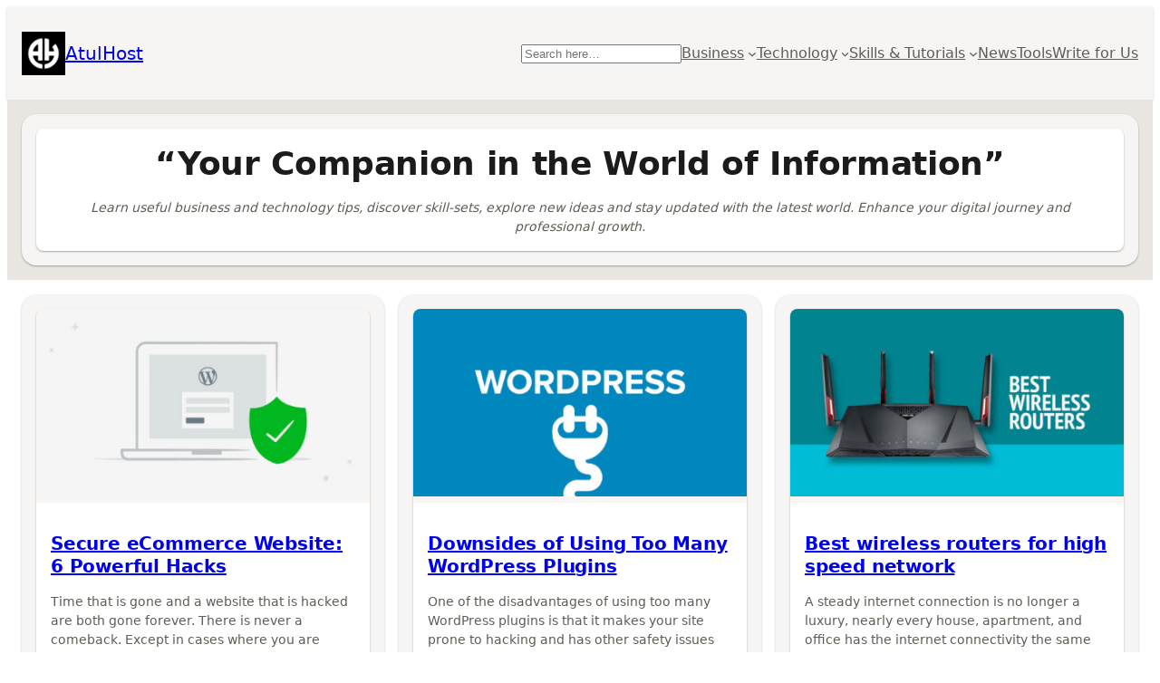

--- FILE ---
content_type: text/html; charset=UTF-8
request_url: https://www.atulhost.com/page/145
body_size: 24827
content:
<!DOCTYPE html>
<html lang="en-US" itemscope itemtype="https://schema.org/Blog">
<head>
	<meta charset="UTF-8" />
	<meta name="viewport" content="width=device-width, initial-scale=1" />
<meta name='robots' content='max-image-preview:large, noindex, follow' />
<title>AtulHost &#8211; Page 145 &#8211; Your Companion in the World of Information</title>
<link rel='dns-prefetch' href='//www.atulhost.com' />
<link rel="alternate" type="application/rss+xml" title="AtulHost &raquo; Feed" href="https://www.atulhost.com/feed" />
<link rel="alternate" type="application/rss+xml" title="AtulHost &raquo; Comments Feed" href="https://www.atulhost.com/comments/feed" />
<style id='wp-img-auto-sizes-contain-inline-css'>
img:is([sizes=auto i],[sizes^="auto," i]){contain-intrinsic-size:3000px 1500px}
/*# sourceURL=wp-img-auto-sizes-contain-inline-css */
</style>
<style id='wp-block-site-logo-inline-css'>
.wp-block-site-logo{box-sizing:border-box;line-height:0}.wp-block-site-logo a{display:inline-block;line-height:0}.wp-block-site-logo.is-default-size img{height:auto;width:120px}.wp-block-site-logo img{height:auto;max-width:100%}.wp-block-site-logo a,.wp-block-site-logo img{border-radius:inherit}.wp-block-site-logo.aligncenter{margin-left:auto;margin-right:auto;text-align:center}:root :where(.wp-block-site-logo.is-style-rounded){border-radius:9999px}
/*# sourceURL=https://www.atulhost.com/wp-includes/blocks/site-logo/style.min.css */
</style>
<style id='wp-block-site-title-inline-css'>
.wp-block-site-title{box-sizing:border-box}.wp-block-site-title :where(a){color:inherit;font-family:inherit;font-size:inherit;font-style:inherit;font-weight:inherit;letter-spacing:inherit;line-height:inherit;text-decoration:inherit}
/*# sourceURL=https://www.atulhost.com/wp-includes/blocks/site-title/style.min.css */
</style>
<style id='wp-block-group-inline-css'>
.wp-block-group{box-sizing:border-box}:where(.wp-block-group.wp-block-group-is-layout-constrained){position:relative}
/*# sourceURL=https://www.atulhost.com/wp-includes/blocks/group/style.min.css */
</style>
<style id='wp-block-search-inline-css'>
.wp-block-search__button{margin-left:10px;word-break:normal}.wp-block-search__button.has-icon{line-height:0}.wp-block-search__button svg{height:1.25em;min-height:24px;min-width:24px;width:1.25em;fill:currentColor;vertical-align:text-bottom}:where(.wp-block-search__button){border:1px solid #ccc;padding:6px 10px}.wp-block-search__inside-wrapper{display:flex;flex:auto;flex-wrap:nowrap;max-width:100%}.wp-block-search__label{width:100%}.wp-block-search.wp-block-search__button-only .wp-block-search__button{box-sizing:border-box;display:flex;flex-shrink:0;justify-content:center;margin-left:0;max-width:100%}.wp-block-search.wp-block-search__button-only .wp-block-search__inside-wrapper{min-width:0!important;transition-property:width}.wp-block-search.wp-block-search__button-only .wp-block-search__input{flex-basis:100%;transition-duration:.3s}.wp-block-search.wp-block-search__button-only.wp-block-search__searchfield-hidden,.wp-block-search.wp-block-search__button-only.wp-block-search__searchfield-hidden .wp-block-search__inside-wrapper{overflow:hidden}.wp-block-search.wp-block-search__button-only.wp-block-search__searchfield-hidden .wp-block-search__input{border-left-width:0!important;border-right-width:0!important;flex-basis:0;flex-grow:0;margin:0;min-width:0!important;padding-left:0!important;padding-right:0!important;width:0!important}:where(.wp-block-search__input){appearance:none;border:1px solid #949494;flex-grow:1;font-family:inherit;font-size:inherit;font-style:inherit;font-weight:inherit;letter-spacing:inherit;line-height:inherit;margin-left:0;margin-right:0;min-width:3rem;padding:8px;text-decoration:unset!important;text-transform:inherit}:where(.wp-block-search__button-inside .wp-block-search__inside-wrapper){background-color:#fff;border:1px solid #949494;box-sizing:border-box;padding:4px}:where(.wp-block-search__button-inside .wp-block-search__inside-wrapper) .wp-block-search__input{border:none;border-radius:0;padding:0 4px}:where(.wp-block-search__button-inside .wp-block-search__inside-wrapper) .wp-block-search__input:focus{outline:none}:where(.wp-block-search__button-inside .wp-block-search__inside-wrapper) :where(.wp-block-search__button){padding:4px 8px}.wp-block-search.aligncenter .wp-block-search__inside-wrapper{margin:auto}.wp-block[data-align=right] .wp-block-search.wp-block-search__button-only .wp-block-search__inside-wrapper{float:right}
/*# sourceURL=https://www.atulhost.com/wp-includes/blocks/search/style.min.css */
</style>
<style id='wp-block-spacer-inline-css'>
.wp-block-spacer{clear:both}
/*# sourceURL=https://www.atulhost.com/wp-includes/blocks/spacer/style.min.css */
</style>
<style id='wp-block-navigation-link-inline-css'>
.wp-block-navigation .wp-block-navigation-item__label{overflow-wrap:break-word}.wp-block-navigation .wp-block-navigation-item__description{display:none}.link-ui-tools{outline:1px solid #f0f0f0;padding:8px}.link-ui-block-inserter{padding-top:8px}.link-ui-block-inserter__back{margin-left:8px;text-transform:uppercase}
/*# sourceURL=https://www.atulhost.com/wp-includes/blocks/navigation-link/style.min.css */
</style>
<link rel='stylesheet' id='wp-block-navigation-css' href='https://www.atulhost.com/wp-includes/blocks/navigation/style.min.css?ver=6.9' media='all' />
<style id='wp-block-heading-inline-css'>
h1:where(.wp-block-heading).has-background,h2:where(.wp-block-heading).has-background,h3:where(.wp-block-heading).has-background,h4:where(.wp-block-heading).has-background,h5:where(.wp-block-heading).has-background,h6:where(.wp-block-heading).has-background{padding:1.25em 2.375em}h1.has-text-align-left[style*=writing-mode]:where([style*=vertical-lr]),h1.has-text-align-right[style*=writing-mode]:where([style*=vertical-rl]),h2.has-text-align-left[style*=writing-mode]:where([style*=vertical-lr]),h2.has-text-align-right[style*=writing-mode]:where([style*=vertical-rl]),h3.has-text-align-left[style*=writing-mode]:where([style*=vertical-lr]),h3.has-text-align-right[style*=writing-mode]:where([style*=vertical-rl]),h4.has-text-align-left[style*=writing-mode]:where([style*=vertical-lr]),h4.has-text-align-right[style*=writing-mode]:where([style*=vertical-rl]),h5.has-text-align-left[style*=writing-mode]:where([style*=vertical-lr]),h5.has-text-align-right[style*=writing-mode]:where([style*=vertical-rl]),h6.has-text-align-left[style*=writing-mode]:where([style*=vertical-lr]),h6.has-text-align-right[style*=writing-mode]:where([style*=vertical-rl]){rotate:180deg}
/*# sourceURL=https://www.atulhost.com/wp-includes/blocks/heading/style.min.css */
</style>
<style id='wp-block-paragraph-inline-css'>
.is-small-text{font-size:.875em}.is-regular-text{font-size:1em}.is-large-text{font-size:2.25em}.is-larger-text{font-size:3em}.has-drop-cap:not(:focus):first-letter{float:left;font-size:8.4em;font-style:normal;font-weight:100;line-height:.68;margin:.05em .1em 0 0;text-transform:uppercase}body.rtl .has-drop-cap:not(:focus):first-letter{float:none;margin-left:.1em}p.has-drop-cap.has-background{overflow:hidden}:root :where(p.has-background){padding:1.25em 2.375em}:where(p.has-text-color:not(.has-link-color)) a{color:inherit}p.has-text-align-left[style*="writing-mode:vertical-lr"],p.has-text-align-right[style*="writing-mode:vertical-rl"]{rotate:180deg}
/*# sourceURL=https://www.atulhost.com/wp-includes/blocks/paragraph/style.min.css */
</style>
<style id='wp-block-columns-inline-css'>
.wp-block-columns{box-sizing:border-box;display:flex;flex-wrap:wrap!important}@media (min-width:782px){.wp-block-columns{flex-wrap:nowrap!important}}.wp-block-columns{align-items:normal!important}.wp-block-columns.are-vertically-aligned-top{align-items:flex-start}.wp-block-columns.are-vertically-aligned-center{align-items:center}.wp-block-columns.are-vertically-aligned-bottom{align-items:flex-end}@media (max-width:781px){.wp-block-columns:not(.is-not-stacked-on-mobile)>.wp-block-column{flex-basis:100%!important}}@media (min-width:782px){.wp-block-columns:not(.is-not-stacked-on-mobile)>.wp-block-column{flex-basis:0;flex-grow:1}.wp-block-columns:not(.is-not-stacked-on-mobile)>.wp-block-column[style*=flex-basis]{flex-grow:0}}.wp-block-columns.is-not-stacked-on-mobile{flex-wrap:nowrap!important}.wp-block-columns.is-not-stacked-on-mobile>.wp-block-column{flex-basis:0;flex-grow:1}.wp-block-columns.is-not-stacked-on-mobile>.wp-block-column[style*=flex-basis]{flex-grow:0}:where(.wp-block-columns){margin-bottom:1.75em}:where(.wp-block-columns.has-background){padding:1.25em 2.375em}.wp-block-column{flex-grow:1;min-width:0;overflow-wrap:break-word;word-break:break-word}.wp-block-column.is-vertically-aligned-top{align-self:flex-start}.wp-block-column.is-vertically-aligned-center{align-self:center}.wp-block-column.is-vertically-aligned-bottom{align-self:flex-end}.wp-block-column.is-vertically-aligned-stretch{align-self:stretch}.wp-block-column.is-vertically-aligned-bottom,.wp-block-column.is-vertically-aligned-center,.wp-block-column.is-vertically-aligned-top{width:100%}
/*# sourceURL=https://www.atulhost.com/wp-includes/blocks/columns/style.min.css */
</style>
<style id='wp-block-post-featured-image-inline-css'>
.wp-block-post-featured-image{margin-left:0;margin-right:0}.wp-block-post-featured-image a{display:block;height:100%}.wp-block-post-featured-image :where(img){box-sizing:border-box;height:auto;max-width:100%;vertical-align:bottom;width:100%}.wp-block-post-featured-image.alignfull img,.wp-block-post-featured-image.alignwide img{width:100%}.wp-block-post-featured-image .wp-block-post-featured-image__overlay.has-background-dim{background-color:#000;inset:0;position:absolute}.wp-block-post-featured-image{position:relative}.wp-block-post-featured-image .wp-block-post-featured-image__overlay.has-background-gradient{background-color:initial}.wp-block-post-featured-image .wp-block-post-featured-image__overlay.has-background-dim-0{opacity:0}.wp-block-post-featured-image .wp-block-post-featured-image__overlay.has-background-dim-10{opacity:.1}.wp-block-post-featured-image .wp-block-post-featured-image__overlay.has-background-dim-20{opacity:.2}.wp-block-post-featured-image .wp-block-post-featured-image__overlay.has-background-dim-30{opacity:.3}.wp-block-post-featured-image .wp-block-post-featured-image__overlay.has-background-dim-40{opacity:.4}.wp-block-post-featured-image .wp-block-post-featured-image__overlay.has-background-dim-50{opacity:.5}.wp-block-post-featured-image .wp-block-post-featured-image__overlay.has-background-dim-60{opacity:.6}.wp-block-post-featured-image .wp-block-post-featured-image__overlay.has-background-dim-70{opacity:.7}.wp-block-post-featured-image .wp-block-post-featured-image__overlay.has-background-dim-80{opacity:.8}.wp-block-post-featured-image .wp-block-post-featured-image__overlay.has-background-dim-90{opacity:.9}.wp-block-post-featured-image .wp-block-post-featured-image__overlay.has-background-dim-100{opacity:1}.wp-block-post-featured-image:where(.alignleft,.alignright){width:100%}
/*# sourceURL=https://www.atulhost.com/wp-includes/blocks/post-featured-image/style.min.css */
</style>
<style id='wp-block-post-title-inline-css'>
.wp-block-post-title{box-sizing:border-box;word-break:break-word}.wp-block-post-title :where(a){display:inline-block;font-family:inherit;font-size:inherit;font-style:inherit;font-weight:inherit;letter-spacing:inherit;line-height:inherit;text-decoration:inherit}
/*# sourceURL=https://www.atulhost.com/wp-includes/blocks/post-title/style.min.css */
</style>
<style id='wp-block-post-excerpt-inline-css'>
:where(.wp-block-post-excerpt){box-sizing:border-box;margin-bottom:var(--wp--style--block-gap);margin-top:var(--wp--style--block-gap)}.wp-block-post-excerpt__excerpt{margin-bottom:0;margin-top:0}.wp-block-post-excerpt__more-text{margin-bottom:0;margin-top:var(--wp--style--block-gap)}.wp-block-post-excerpt__more-link{display:inline-block}
/*# sourceURL=https://www.atulhost.com/wp-includes/blocks/post-excerpt/style.min.css */
</style>
<style id='wp-block-post-date-inline-css'>
.wp-block-post-date{box-sizing:border-box}
/*# sourceURL=https://www.atulhost.com/wp-includes/blocks/post-date/style.min.css */
</style>
<style id='wp-block-post-author-name-inline-css'>
.wp-block-post-author-name{box-sizing:border-box}
/*# sourceURL=https://www.atulhost.com/wp-includes/blocks/post-author-name/style.min.css */
</style>
<style id='wp-block-preformatted-inline-css'>
.wp-block-preformatted{box-sizing:border-box;white-space:pre-wrap}:where(.wp-block-preformatted.has-background){padding:1.25em 2.375em}
/*# sourceURL=https://www.atulhost.com/wp-includes/blocks/preformatted/style.min.css */
</style>
<style id='wp-block-post-template-inline-css'>
.wp-block-post-template{box-sizing:border-box;list-style:none;margin-bottom:0;margin-top:0;max-width:100%;padding:0}.wp-block-post-template.is-flex-container{display:flex;flex-direction:row;flex-wrap:wrap;gap:1.25em}.wp-block-post-template.is-flex-container>li{margin:0;width:100%}@media (min-width:600px){.wp-block-post-template.is-flex-container.is-flex-container.columns-2>li{width:calc(50% - .625em)}.wp-block-post-template.is-flex-container.is-flex-container.columns-3>li{width:calc(33.33333% - .83333em)}.wp-block-post-template.is-flex-container.is-flex-container.columns-4>li{width:calc(25% - .9375em)}.wp-block-post-template.is-flex-container.is-flex-container.columns-5>li{width:calc(20% - 1em)}.wp-block-post-template.is-flex-container.is-flex-container.columns-6>li{width:calc(16.66667% - 1.04167em)}}@media (max-width:600px){.wp-block-post-template-is-layout-grid.wp-block-post-template-is-layout-grid.wp-block-post-template-is-layout-grid.wp-block-post-template-is-layout-grid{grid-template-columns:1fr}}.wp-block-post-template-is-layout-constrained>li>.alignright,.wp-block-post-template-is-layout-flow>li>.alignright{float:right;margin-inline-end:0;margin-inline-start:2em}.wp-block-post-template-is-layout-constrained>li>.alignleft,.wp-block-post-template-is-layout-flow>li>.alignleft{float:left;margin-inline-end:2em;margin-inline-start:0}.wp-block-post-template-is-layout-constrained>li>.aligncenter,.wp-block-post-template-is-layout-flow>li>.aligncenter{margin-inline-end:auto;margin-inline-start:auto}
/*# sourceURL=https://www.atulhost.com/wp-includes/blocks/post-template/style.min.css */
</style>
<style id='wp-block-query-pagination-inline-css'>
.wp-block-query-pagination.is-content-justification-space-between>.wp-block-query-pagination-next:last-of-type{margin-inline-start:auto}.wp-block-query-pagination.is-content-justification-space-between>.wp-block-query-pagination-previous:first-child{margin-inline-end:auto}.wp-block-query-pagination .wp-block-query-pagination-previous-arrow{display:inline-block;margin-right:1ch}.wp-block-query-pagination .wp-block-query-pagination-previous-arrow:not(.is-arrow-chevron){transform:scaleX(1)}.wp-block-query-pagination .wp-block-query-pagination-next-arrow{display:inline-block;margin-left:1ch}.wp-block-query-pagination .wp-block-query-pagination-next-arrow:not(.is-arrow-chevron){transform:scaleX(1)}.wp-block-query-pagination.aligncenter{justify-content:center}
/*# sourceURL=https://www.atulhost.com/wp-includes/blocks/query-pagination/style.min.css */
</style>
<style id='wp-block-social-links-inline-css'>
.wp-block-social-links{background:none;box-sizing:border-box;margin-left:0;padding-left:0;padding-right:0;text-indent:0}.wp-block-social-links .wp-social-link a,.wp-block-social-links .wp-social-link a:hover{border-bottom:0;box-shadow:none;text-decoration:none}.wp-block-social-links .wp-social-link svg{height:1em;width:1em}.wp-block-social-links .wp-social-link span:not(.screen-reader-text){font-size:.65em;margin-left:.5em;margin-right:.5em}.wp-block-social-links.has-small-icon-size{font-size:16px}.wp-block-social-links,.wp-block-social-links.has-normal-icon-size{font-size:24px}.wp-block-social-links.has-large-icon-size{font-size:36px}.wp-block-social-links.has-huge-icon-size{font-size:48px}.wp-block-social-links.aligncenter{display:flex;justify-content:center}.wp-block-social-links.alignright{justify-content:flex-end}.wp-block-social-link{border-radius:9999px;display:block}@media not (prefers-reduced-motion){.wp-block-social-link{transition:transform .1s ease}}.wp-block-social-link{height:auto}.wp-block-social-link a{align-items:center;display:flex;line-height:0}.wp-block-social-link:hover{transform:scale(1.1)}.wp-block-social-links .wp-block-social-link.wp-social-link{display:inline-block;margin:0;padding:0}.wp-block-social-links .wp-block-social-link.wp-social-link .wp-block-social-link-anchor,.wp-block-social-links .wp-block-social-link.wp-social-link .wp-block-social-link-anchor svg,.wp-block-social-links .wp-block-social-link.wp-social-link .wp-block-social-link-anchor:active,.wp-block-social-links .wp-block-social-link.wp-social-link .wp-block-social-link-anchor:hover,.wp-block-social-links .wp-block-social-link.wp-social-link .wp-block-social-link-anchor:visited{color:currentColor;fill:currentColor}:where(.wp-block-social-links:not(.is-style-logos-only)) .wp-social-link{background-color:#f0f0f0;color:#444}:where(.wp-block-social-links:not(.is-style-logos-only)) .wp-social-link-amazon{background-color:#f90;color:#fff}:where(.wp-block-social-links:not(.is-style-logos-only)) .wp-social-link-bandcamp{background-color:#1ea0c3;color:#fff}:where(.wp-block-social-links:not(.is-style-logos-only)) .wp-social-link-behance{background-color:#0757fe;color:#fff}:where(.wp-block-social-links:not(.is-style-logos-only)) .wp-social-link-bluesky{background-color:#0a7aff;color:#fff}:where(.wp-block-social-links:not(.is-style-logos-only)) .wp-social-link-codepen{background-color:#1e1f26;color:#fff}:where(.wp-block-social-links:not(.is-style-logos-only)) .wp-social-link-deviantart{background-color:#02e49b;color:#fff}:where(.wp-block-social-links:not(.is-style-logos-only)) .wp-social-link-discord{background-color:#5865f2;color:#fff}:where(.wp-block-social-links:not(.is-style-logos-only)) .wp-social-link-dribbble{background-color:#e94c89;color:#fff}:where(.wp-block-social-links:not(.is-style-logos-only)) .wp-social-link-dropbox{background-color:#4280ff;color:#fff}:where(.wp-block-social-links:not(.is-style-logos-only)) .wp-social-link-etsy{background-color:#f45800;color:#fff}:where(.wp-block-social-links:not(.is-style-logos-only)) .wp-social-link-facebook{background-color:#0866ff;color:#fff}:where(.wp-block-social-links:not(.is-style-logos-only)) .wp-social-link-fivehundredpx{background-color:#000;color:#fff}:where(.wp-block-social-links:not(.is-style-logos-only)) .wp-social-link-flickr{background-color:#0461dd;color:#fff}:where(.wp-block-social-links:not(.is-style-logos-only)) .wp-social-link-foursquare{background-color:#e65678;color:#fff}:where(.wp-block-social-links:not(.is-style-logos-only)) .wp-social-link-github{background-color:#24292d;color:#fff}:where(.wp-block-social-links:not(.is-style-logos-only)) .wp-social-link-goodreads{background-color:#eceadd;color:#382110}:where(.wp-block-social-links:not(.is-style-logos-only)) .wp-social-link-google{background-color:#ea4434;color:#fff}:where(.wp-block-social-links:not(.is-style-logos-only)) .wp-social-link-gravatar{background-color:#1d4fc4;color:#fff}:where(.wp-block-social-links:not(.is-style-logos-only)) .wp-social-link-instagram{background-color:#f00075;color:#fff}:where(.wp-block-social-links:not(.is-style-logos-only)) .wp-social-link-lastfm{background-color:#e21b24;color:#fff}:where(.wp-block-social-links:not(.is-style-logos-only)) .wp-social-link-linkedin{background-color:#0d66c2;color:#fff}:where(.wp-block-social-links:not(.is-style-logos-only)) .wp-social-link-mastodon{background-color:#3288d4;color:#fff}:where(.wp-block-social-links:not(.is-style-logos-only)) .wp-social-link-medium{background-color:#000;color:#fff}:where(.wp-block-social-links:not(.is-style-logos-only)) .wp-social-link-meetup{background-color:#f6405f;color:#fff}:where(.wp-block-social-links:not(.is-style-logos-only)) .wp-social-link-patreon{background-color:#000;color:#fff}:where(.wp-block-social-links:not(.is-style-logos-only)) .wp-social-link-pinterest{background-color:#e60122;color:#fff}:where(.wp-block-social-links:not(.is-style-logos-only)) .wp-social-link-pocket{background-color:#ef4155;color:#fff}:where(.wp-block-social-links:not(.is-style-logos-only)) .wp-social-link-reddit{background-color:#ff4500;color:#fff}:where(.wp-block-social-links:not(.is-style-logos-only)) .wp-social-link-skype{background-color:#0478d7;color:#fff}:where(.wp-block-social-links:not(.is-style-logos-only)) .wp-social-link-snapchat{background-color:#fefc00;color:#fff;stroke:#000}:where(.wp-block-social-links:not(.is-style-logos-only)) .wp-social-link-soundcloud{background-color:#ff5600;color:#fff}:where(.wp-block-social-links:not(.is-style-logos-only)) .wp-social-link-spotify{background-color:#1bd760;color:#fff}:where(.wp-block-social-links:not(.is-style-logos-only)) .wp-social-link-telegram{background-color:#2aabee;color:#fff}:where(.wp-block-social-links:not(.is-style-logos-only)) .wp-social-link-threads{background-color:#000;color:#fff}:where(.wp-block-social-links:not(.is-style-logos-only)) .wp-social-link-tiktok{background-color:#000;color:#fff}:where(.wp-block-social-links:not(.is-style-logos-only)) .wp-social-link-tumblr{background-color:#011835;color:#fff}:where(.wp-block-social-links:not(.is-style-logos-only)) .wp-social-link-twitch{background-color:#6440a4;color:#fff}:where(.wp-block-social-links:not(.is-style-logos-only)) .wp-social-link-twitter{background-color:#1da1f2;color:#fff}:where(.wp-block-social-links:not(.is-style-logos-only)) .wp-social-link-vimeo{background-color:#1eb7ea;color:#fff}:where(.wp-block-social-links:not(.is-style-logos-only)) .wp-social-link-vk{background-color:#4680c2;color:#fff}:where(.wp-block-social-links:not(.is-style-logos-only)) .wp-social-link-wordpress{background-color:#3499cd;color:#fff}:where(.wp-block-social-links:not(.is-style-logos-only)) .wp-social-link-whatsapp{background-color:#25d366;color:#fff}:where(.wp-block-social-links:not(.is-style-logos-only)) .wp-social-link-x{background-color:#000;color:#fff}:where(.wp-block-social-links:not(.is-style-logos-only)) .wp-social-link-yelp{background-color:#d32422;color:#fff}:where(.wp-block-social-links:not(.is-style-logos-only)) .wp-social-link-youtube{background-color:red;color:#fff}:where(.wp-block-social-links.is-style-logos-only) .wp-social-link{background:none}:where(.wp-block-social-links.is-style-logos-only) .wp-social-link svg{height:1.25em;width:1.25em}:where(.wp-block-social-links.is-style-logos-only) .wp-social-link-amazon{color:#f90}:where(.wp-block-social-links.is-style-logos-only) .wp-social-link-bandcamp{color:#1ea0c3}:where(.wp-block-social-links.is-style-logos-only) .wp-social-link-behance{color:#0757fe}:where(.wp-block-social-links.is-style-logos-only) .wp-social-link-bluesky{color:#0a7aff}:where(.wp-block-social-links.is-style-logos-only) .wp-social-link-codepen{color:#1e1f26}:where(.wp-block-social-links.is-style-logos-only) .wp-social-link-deviantart{color:#02e49b}:where(.wp-block-social-links.is-style-logos-only) .wp-social-link-discord{color:#5865f2}:where(.wp-block-social-links.is-style-logos-only) .wp-social-link-dribbble{color:#e94c89}:where(.wp-block-social-links.is-style-logos-only) .wp-social-link-dropbox{color:#4280ff}:where(.wp-block-social-links.is-style-logos-only) .wp-social-link-etsy{color:#f45800}:where(.wp-block-social-links.is-style-logos-only) .wp-social-link-facebook{color:#0866ff}:where(.wp-block-social-links.is-style-logos-only) .wp-social-link-fivehundredpx{color:#000}:where(.wp-block-social-links.is-style-logos-only) .wp-social-link-flickr{color:#0461dd}:where(.wp-block-social-links.is-style-logos-only) .wp-social-link-foursquare{color:#e65678}:where(.wp-block-social-links.is-style-logos-only) .wp-social-link-github{color:#24292d}:where(.wp-block-social-links.is-style-logos-only) .wp-social-link-goodreads{color:#382110}:where(.wp-block-social-links.is-style-logos-only) .wp-social-link-google{color:#ea4434}:where(.wp-block-social-links.is-style-logos-only) .wp-social-link-gravatar{color:#1d4fc4}:where(.wp-block-social-links.is-style-logos-only) .wp-social-link-instagram{color:#f00075}:where(.wp-block-social-links.is-style-logos-only) .wp-social-link-lastfm{color:#e21b24}:where(.wp-block-social-links.is-style-logos-only) .wp-social-link-linkedin{color:#0d66c2}:where(.wp-block-social-links.is-style-logos-only) .wp-social-link-mastodon{color:#3288d4}:where(.wp-block-social-links.is-style-logos-only) .wp-social-link-medium{color:#000}:where(.wp-block-social-links.is-style-logos-only) .wp-social-link-meetup{color:#f6405f}:where(.wp-block-social-links.is-style-logos-only) .wp-social-link-patreon{color:#000}:where(.wp-block-social-links.is-style-logos-only) .wp-social-link-pinterest{color:#e60122}:where(.wp-block-social-links.is-style-logos-only) .wp-social-link-pocket{color:#ef4155}:where(.wp-block-social-links.is-style-logos-only) .wp-social-link-reddit{color:#ff4500}:where(.wp-block-social-links.is-style-logos-only) .wp-social-link-skype{color:#0478d7}:where(.wp-block-social-links.is-style-logos-only) .wp-social-link-snapchat{color:#fff;stroke:#000}:where(.wp-block-social-links.is-style-logos-only) .wp-social-link-soundcloud{color:#ff5600}:where(.wp-block-social-links.is-style-logos-only) .wp-social-link-spotify{color:#1bd760}:where(.wp-block-social-links.is-style-logos-only) .wp-social-link-telegram{color:#2aabee}:where(.wp-block-social-links.is-style-logos-only) .wp-social-link-threads{color:#000}:where(.wp-block-social-links.is-style-logos-only) .wp-social-link-tiktok{color:#000}:where(.wp-block-social-links.is-style-logos-only) .wp-social-link-tumblr{color:#011835}:where(.wp-block-social-links.is-style-logos-only) .wp-social-link-twitch{color:#6440a4}:where(.wp-block-social-links.is-style-logos-only) .wp-social-link-twitter{color:#1da1f2}:where(.wp-block-social-links.is-style-logos-only) .wp-social-link-vimeo{color:#1eb7ea}:where(.wp-block-social-links.is-style-logos-only) .wp-social-link-vk{color:#4680c2}:where(.wp-block-social-links.is-style-logos-only) .wp-social-link-whatsapp{color:#25d366}:where(.wp-block-social-links.is-style-logos-only) .wp-social-link-wordpress{color:#3499cd}:where(.wp-block-social-links.is-style-logos-only) .wp-social-link-x{color:#000}:where(.wp-block-social-links.is-style-logos-only) .wp-social-link-yelp{color:#d32422}:where(.wp-block-social-links.is-style-logos-only) .wp-social-link-youtube{color:red}.wp-block-social-links.is-style-pill-shape .wp-social-link{width:auto}:root :where(.wp-block-social-links .wp-social-link a){padding:.25em}:root :where(.wp-block-social-links.is-style-logos-only .wp-social-link a){padding:0}:root :where(.wp-block-social-links.is-style-pill-shape .wp-social-link a){padding-left:.6666666667em;padding-right:.6666666667em}.wp-block-social-links:not(.has-icon-color):not(.has-icon-background-color) .wp-social-link-snapchat .wp-block-social-link-label{color:#000}
/*# sourceURL=https://www.atulhost.com/wp-includes/blocks/social-links/style.min.css */
</style>
<style id='wp-block-library-inline-css'>
:root{--wp-block-synced-color:#7a00df;--wp-block-synced-color--rgb:122,0,223;--wp-bound-block-color:var(--wp-block-synced-color);--wp-editor-canvas-background:#ddd;--wp-admin-theme-color:#007cba;--wp-admin-theme-color--rgb:0,124,186;--wp-admin-theme-color-darker-10:#006ba1;--wp-admin-theme-color-darker-10--rgb:0,107,160.5;--wp-admin-theme-color-darker-20:#005a87;--wp-admin-theme-color-darker-20--rgb:0,90,135;--wp-admin-border-width-focus:2px}@media (min-resolution:192dpi){:root{--wp-admin-border-width-focus:1.5px}}.wp-element-button{cursor:pointer}:root .has-very-light-gray-background-color{background-color:#eee}:root .has-very-dark-gray-background-color{background-color:#313131}:root .has-very-light-gray-color{color:#eee}:root .has-very-dark-gray-color{color:#313131}:root .has-vivid-green-cyan-to-vivid-cyan-blue-gradient-background{background:linear-gradient(135deg,#00d084,#0693e3)}:root .has-purple-crush-gradient-background{background:linear-gradient(135deg,#34e2e4,#4721fb 50%,#ab1dfe)}:root .has-hazy-dawn-gradient-background{background:linear-gradient(135deg,#faaca8,#dad0ec)}:root .has-subdued-olive-gradient-background{background:linear-gradient(135deg,#fafae1,#67a671)}:root .has-atomic-cream-gradient-background{background:linear-gradient(135deg,#fdd79a,#004a59)}:root .has-nightshade-gradient-background{background:linear-gradient(135deg,#330968,#31cdcf)}:root .has-midnight-gradient-background{background:linear-gradient(135deg,#020381,#2874fc)}:root{--wp--preset--font-size--normal:16px;--wp--preset--font-size--huge:42px}.has-regular-font-size{font-size:1em}.has-larger-font-size{font-size:2.625em}.has-normal-font-size{font-size:var(--wp--preset--font-size--normal)}.has-huge-font-size{font-size:var(--wp--preset--font-size--huge)}.has-text-align-center{text-align:center}.has-text-align-left{text-align:left}.has-text-align-right{text-align:right}.has-fit-text{white-space:nowrap!important}#end-resizable-editor-section{display:none}.aligncenter{clear:both}.items-justified-left{justify-content:flex-start}.items-justified-center{justify-content:center}.items-justified-right{justify-content:flex-end}.items-justified-space-between{justify-content:space-between}.screen-reader-text{border:0;clip-path:inset(50%);height:1px;margin:-1px;overflow:hidden;padding:0;position:absolute;width:1px;word-wrap:normal!important}.screen-reader-text:focus{background-color:#ddd;clip-path:none;color:#444;display:block;font-size:1em;height:auto;left:5px;line-height:normal;padding:15px 23px 14px;text-decoration:none;top:5px;width:auto;z-index:100000}html :where(.has-border-color){border-style:solid}html :where([style*=border-top-color]){border-top-style:solid}html :where([style*=border-right-color]){border-right-style:solid}html :where([style*=border-bottom-color]){border-bottom-style:solid}html :where([style*=border-left-color]){border-left-style:solid}html :where([style*=border-width]){border-style:solid}html :where([style*=border-top-width]){border-top-style:solid}html :where([style*=border-right-width]){border-right-style:solid}html :where([style*=border-bottom-width]){border-bottom-style:solid}html :where([style*=border-left-width]){border-left-style:solid}html :where(img[class*=wp-image-]){height:auto;max-width:100%}:where(figure){margin:0 0 1em}html :where(.is-position-sticky){--wp-admin--admin-bar--position-offset:var(--wp-admin--admin-bar--height,0px)}@media screen and (max-width:600px){html :where(.is-position-sticky){--wp-admin--admin-bar--position-offset:0px}}
/*# sourceURL=/wp-includes/css/dist/block-library/common.min.css */
</style>
<style id='global-styles-inline-css'>
:root{--wp--preset--aspect-ratio--square: 1;--wp--preset--aspect-ratio--4-3: 4/3;--wp--preset--aspect-ratio--3-4: 3/4;--wp--preset--aspect-ratio--3-2: 3/2;--wp--preset--aspect-ratio--2-3: 2/3;--wp--preset--aspect-ratio--16-9: 16/9;--wp--preset--aspect-ratio--9-16: 9/16;--wp--preset--color--black: #000000;--wp--preset--color--cyan-bluish-gray: #abb8c3;--wp--preset--color--white: #ffffff;--wp--preset--color--pale-pink: #f78da7;--wp--preset--color--vivid-red: #cf2e2e;--wp--preset--color--luminous-vivid-orange: #ff6900;--wp--preset--color--luminous-vivid-amber: #fcb900;--wp--preset--color--light-green-cyan: #7bdcb5;--wp--preset--color--vivid-green-cyan: #00d084;--wp--preset--color--pale-cyan-blue: #8ed1fc;--wp--preset--color--vivid-cyan-blue: #0693e3;--wp--preset--color--vivid-purple: #9b51e0;--wp--preset--color--main: #CC3300;--wp--preset--color--odds: #E9E5E1;--wp--preset--color--core: #F7F5F3;--wp--preset--color--code: #2B2B2B;--wp--preset--color--head: #1B1B1B;--wp--preset--color--text: #5E5D55;--wp--preset--gradient--vivid-cyan-blue-to-vivid-purple: linear-gradient(135deg,rgb(6,147,227) 0%,rgb(155,81,224) 100%);--wp--preset--gradient--light-green-cyan-to-vivid-green-cyan: linear-gradient(135deg,rgb(122,220,180) 0%,rgb(0,208,130) 100%);--wp--preset--gradient--luminous-vivid-amber-to-luminous-vivid-orange: linear-gradient(135deg,rgb(252,185,0) 0%,rgb(255,105,0) 100%);--wp--preset--gradient--luminous-vivid-orange-to-vivid-red: linear-gradient(135deg,rgb(255,105,0) 0%,rgb(207,46,46) 100%);--wp--preset--gradient--very-light-gray-to-cyan-bluish-gray: linear-gradient(135deg,rgb(238,238,238) 0%,rgb(169,184,195) 100%);--wp--preset--gradient--cool-to-warm-spectrum: linear-gradient(135deg,rgb(74,234,220) 0%,rgb(151,120,209) 20%,rgb(207,42,186) 40%,rgb(238,44,130) 60%,rgb(251,105,98) 80%,rgb(254,248,76) 100%);--wp--preset--gradient--blush-light-purple: linear-gradient(135deg,rgb(255,206,236) 0%,rgb(152,150,240) 100%);--wp--preset--gradient--blush-bordeaux: linear-gradient(135deg,rgb(254,205,165) 0%,rgb(254,45,45) 50%,rgb(107,0,62) 100%);--wp--preset--gradient--luminous-dusk: linear-gradient(135deg,rgb(255,203,112) 0%,rgb(199,81,192) 50%,rgb(65,88,208) 100%);--wp--preset--gradient--pale-ocean: linear-gradient(135deg,rgb(255,245,203) 0%,rgb(182,227,212) 50%,rgb(51,167,181) 100%);--wp--preset--gradient--electric-grass: linear-gradient(135deg,rgb(202,248,128) 0%,rgb(113,206,126) 100%);--wp--preset--gradient--midnight: linear-gradient(135deg,rgb(2,3,129) 0%,rgb(40,116,252) 100%);--wp--preset--font-size--small: 14px;--wp--preset--font-size--medium: 20px;--wp--preset--font-size--large: 36px;--wp--preset--font-size--x-large: 42px;--wp--preset--font-family--sans: system-ui, sans-serif;--wp--preset--font-family--mono: monospace;--wp--preset--font-family--inter-variable: intervariable, system-ui, sans-serif;--wp--preset--spacing--20: 0.44rem;--wp--preset--spacing--30: 0.67rem;--wp--preset--spacing--40: 1rem;--wp--preset--spacing--50: 1.5rem;--wp--preset--spacing--60: 2.25rem;--wp--preset--spacing--70: 3.38rem;--wp--preset--spacing--80: 5.06rem;--wp--preset--spacing--small: 1rem;--wp--preset--spacing--medium: 2rem;--wp--preset--spacing--large: 3rem;--wp--preset--shadow--natural: 6px 6px 9px rgba(0, 0, 0, 0.2);--wp--preset--shadow--deep: 12px 12px 50px rgba(0, 0, 0, 0.4);--wp--preset--shadow--sharp: 6px 6px 0px rgba(0, 0, 0, 0.2);--wp--preset--shadow--outlined: 6px 6px 0px -3px rgb(255, 255, 255), 6px 6px rgb(0, 0, 0);--wp--preset--shadow--crisp: 6px 6px 0px rgb(0, 0, 0);--wp--preset--shadow--head: 0 1px 4px rgba(0,0,0,0.16);--wp--preset--shadow--body: 0 1px 2px rgba(0,0,0,0.32);}:root { --wp--style--global--content-size: 640px;--wp--style--global--wide-size: 1280px; }:where(body) { margin: 0; }.wp-site-blocks > .alignleft { float: left; margin-right: 2em; }.wp-site-blocks > .alignright { float: right; margin-left: 2em; }.wp-site-blocks > .aligncenter { justify-content: center; margin-left: auto; margin-right: auto; }:where(.wp-site-blocks) > * { margin-block-start: 1.5rem; margin-block-end: 0; }:where(.wp-site-blocks) > :first-child { margin-block-start: 0; }:where(.wp-site-blocks) > :last-child { margin-block-end: 0; }:root { --wp--style--block-gap: 1.5rem; }:root :where(.is-layout-flow) > :first-child{margin-block-start: 0;}:root :where(.is-layout-flow) > :last-child{margin-block-end: 0;}:root :where(.is-layout-flow) > *{margin-block-start: 1.5rem;margin-block-end: 0;}:root :where(.is-layout-constrained) > :first-child{margin-block-start: 0;}:root :where(.is-layout-constrained) > :last-child{margin-block-end: 0;}:root :where(.is-layout-constrained) > *{margin-block-start: 1.5rem;margin-block-end: 0;}:root :where(.is-layout-flex){gap: 1.5rem;}:root :where(.is-layout-grid){gap: 1.5rem;}.is-layout-flow > .alignleft{float: left;margin-inline-start: 0;margin-inline-end: 2em;}.is-layout-flow > .alignright{float: right;margin-inline-start: 2em;margin-inline-end: 0;}.is-layout-flow > .aligncenter{margin-left: auto !important;margin-right: auto !important;}.is-layout-constrained > .alignleft{float: left;margin-inline-start: 0;margin-inline-end: 2em;}.is-layout-constrained > .alignright{float: right;margin-inline-start: 2em;margin-inline-end: 0;}.is-layout-constrained > .aligncenter{margin-left: auto !important;margin-right: auto !important;}.is-layout-constrained > :where(:not(.alignleft):not(.alignright):not(.alignfull)){max-width: var(--wp--style--global--content-size);margin-left: auto !important;margin-right: auto !important;}.is-layout-constrained > .alignwide{max-width: var(--wp--style--global--wide-size);}body .is-layout-flex{display: flex;}.is-layout-flex{flex-wrap: wrap;align-items: center;}.is-layout-flex > :is(*, div){margin: 0;}body .is-layout-grid{display: grid;}.is-layout-grid > :is(*, div){margin: 0;}body{background-color: var(--wp--preset--color--white);color: var(--wp--preset--color--text);font-family: var(--wp--preset--font-family--sans);font-size: 16px;font-style: normal;font-weight: 400;letter-spacing: 0em;line-height: 1.5;padding-top: 0;padding-right: 0;padding-bottom: 0;padding-left: 0;}a:where(:not(.wp-element-button)){color: var(--wp--preset--color--main);text-decoration: none;}:root :where(a:where(:not(.wp-element-button)):hover){color: var(--wp--preset--color--text);}h1, h2, h3, h4, h5, h6{color: var(--wp--preset--color--head);font-family: var(--wp--preset--font-family--sans);font-style: normal;font-weight: 700;letter-spacing: -0.01em;line-height: 1.25;}:root :where(.wp-element-button, .wp-block-button__link){background-color: var(--wp--preset--color--main);border-width: 0;color: var(--wp--preset--color--white);font-family: inherit;font-size: inherit;font-style: normal;font-weight: 700;letter-spacing: inherit;line-height: 1;padding-top: calc(0.667em + 2px);padding-right: calc(1.333em + 2px);padding-bottom: calc(0.667em + 2px);padding-left: calc(1.333em + 2px);text-decoration: none;text-transform: inherit;}:root :where(.wp-element-caption, .wp-block-audio figcaption, .wp-block-embed figcaption, .wp-block-gallery figcaption, .wp-block-image figcaption, .wp-block-table figcaption, .wp-block-video figcaption){color: var(--wp--preset--color--text);font-family: var(--wp--preset--font-family--sans);font-size: var(--wp--preset--font-size--small);font-style: normal;font-weight: 400;letter-spacing: -0.05em;line-height: 1;}.has-black-color{color: var(--wp--preset--color--black) !important;}.has-cyan-bluish-gray-color{color: var(--wp--preset--color--cyan-bluish-gray) !important;}.has-white-color{color: var(--wp--preset--color--white) !important;}.has-pale-pink-color{color: var(--wp--preset--color--pale-pink) !important;}.has-vivid-red-color{color: var(--wp--preset--color--vivid-red) !important;}.has-luminous-vivid-orange-color{color: var(--wp--preset--color--luminous-vivid-orange) !important;}.has-luminous-vivid-amber-color{color: var(--wp--preset--color--luminous-vivid-amber) !important;}.has-light-green-cyan-color{color: var(--wp--preset--color--light-green-cyan) !important;}.has-vivid-green-cyan-color{color: var(--wp--preset--color--vivid-green-cyan) !important;}.has-pale-cyan-blue-color{color: var(--wp--preset--color--pale-cyan-blue) !important;}.has-vivid-cyan-blue-color{color: var(--wp--preset--color--vivid-cyan-blue) !important;}.has-vivid-purple-color{color: var(--wp--preset--color--vivid-purple) !important;}.has-main-color{color: var(--wp--preset--color--main) !important;}.has-odds-color{color: var(--wp--preset--color--odds) !important;}.has-core-color{color: var(--wp--preset--color--core) !important;}.has-code-color{color: var(--wp--preset--color--code) !important;}.has-head-color{color: var(--wp--preset--color--head) !important;}.has-text-color{color: var(--wp--preset--color--text) !important;}.has-black-background-color{background-color: var(--wp--preset--color--black) !important;}.has-cyan-bluish-gray-background-color{background-color: var(--wp--preset--color--cyan-bluish-gray) !important;}.has-white-background-color{background-color: var(--wp--preset--color--white) !important;}.has-pale-pink-background-color{background-color: var(--wp--preset--color--pale-pink) !important;}.has-vivid-red-background-color{background-color: var(--wp--preset--color--vivid-red) !important;}.has-luminous-vivid-orange-background-color{background-color: var(--wp--preset--color--luminous-vivid-orange) !important;}.has-luminous-vivid-amber-background-color{background-color: var(--wp--preset--color--luminous-vivid-amber) !important;}.has-light-green-cyan-background-color{background-color: var(--wp--preset--color--light-green-cyan) !important;}.has-vivid-green-cyan-background-color{background-color: var(--wp--preset--color--vivid-green-cyan) !important;}.has-pale-cyan-blue-background-color{background-color: var(--wp--preset--color--pale-cyan-blue) !important;}.has-vivid-cyan-blue-background-color{background-color: var(--wp--preset--color--vivid-cyan-blue) !important;}.has-vivid-purple-background-color{background-color: var(--wp--preset--color--vivid-purple) !important;}.has-main-background-color{background-color: var(--wp--preset--color--main) !important;}.has-odds-background-color{background-color: var(--wp--preset--color--odds) !important;}.has-core-background-color{background-color: var(--wp--preset--color--core) !important;}.has-code-background-color{background-color: var(--wp--preset--color--code) !important;}.has-head-background-color{background-color: var(--wp--preset--color--head) !important;}.has-text-background-color{background-color: var(--wp--preset--color--text) !important;}.has-black-border-color{border-color: var(--wp--preset--color--black) !important;}.has-cyan-bluish-gray-border-color{border-color: var(--wp--preset--color--cyan-bluish-gray) !important;}.has-white-border-color{border-color: var(--wp--preset--color--white) !important;}.has-pale-pink-border-color{border-color: var(--wp--preset--color--pale-pink) !important;}.has-vivid-red-border-color{border-color: var(--wp--preset--color--vivid-red) !important;}.has-luminous-vivid-orange-border-color{border-color: var(--wp--preset--color--luminous-vivid-orange) !important;}.has-luminous-vivid-amber-border-color{border-color: var(--wp--preset--color--luminous-vivid-amber) !important;}.has-light-green-cyan-border-color{border-color: var(--wp--preset--color--light-green-cyan) !important;}.has-vivid-green-cyan-border-color{border-color: var(--wp--preset--color--vivid-green-cyan) !important;}.has-pale-cyan-blue-border-color{border-color: var(--wp--preset--color--pale-cyan-blue) !important;}.has-vivid-cyan-blue-border-color{border-color: var(--wp--preset--color--vivid-cyan-blue) !important;}.has-vivid-purple-border-color{border-color: var(--wp--preset--color--vivid-purple) !important;}.has-main-border-color{border-color: var(--wp--preset--color--main) !important;}.has-odds-border-color{border-color: var(--wp--preset--color--odds) !important;}.has-core-border-color{border-color: var(--wp--preset--color--core) !important;}.has-code-border-color{border-color: var(--wp--preset--color--code) !important;}.has-head-border-color{border-color: var(--wp--preset--color--head) !important;}.has-text-border-color{border-color: var(--wp--preset--color--text) !important;}.has-vivid-cyan-blue-to-vivid-purple-gradient-background{background: var(--wp--preset--gradient--vivid-cyan-blue-to-vivid-purple) !important;}.has-light-green-cyan-to-vivid-green-cyan-gradient-background{background: var(--wp--preset--gradient--light-green-cyan-to-vivid-green-cyan) !important;}.has-luminous-vivid-amber-to-luminous-vivid-orange-gradient-background{background: var(--wp--preset--gradient--luminous-vivid-amber-to-luminous-vivid-orange) !important;}.has-luminous-vivid-orange-to-vivid-red-gradient-background{background: var(--wp--preset--gradient--luminous-vivid-orange-to-vivid-red) !important;}.has-very-light-gray-to-cyan-bluish-gray-gradient-background{background: var(--wp--preset--gradient--very-light-gray-to-cyan-bluish-gray) !important;}.has-cool-to-warm-spectrum-gradient-background{background: var(--wp--preset--gradient--cool-to-warm-spectrum) !important;}.has-blush-light-purple-gradient-background{background: var(--wp--preset--gradient--blush-light-purple) !important;}.has-blush-bordeaux-gradient-background{background: var(--wp--preset--gradient--blush-bordeaux) !important;}.has-luminous-dusk-gradient-background{background: var(--wp--preset--gradient--luminous-dusk) !important;}.has-pale-ocean-gradient-background{background: var(--wp--preset--gradient--pale-ocean) !important;}.has-electric-grass-gradient-background{background: var(--wp--preset--gradient--electric-grass) !important;}.has-midnight-gradient-background{background: var(--wp--preset--gradient--midnight) !important;}.has-small-font-size{font-size: var(--wp--preset--font-size--small) !important;}.has-medium-font-size{font-size: var(--wp--preset--font-size--medium) !important;}.has-large-font-size{font-size: var(--wp--preset--font-size--large) !important;}.has-x-large-font-size{font-size: var(--wp--preset--font-size--x-large) !important;}.has-sans-font-family{font-family: var(--wp--preset--font-family--sans) !important;}.has-mono-font-family{font-family: var(--wp--preset--font-family--mono) !important;}.has-inter-variable-font-family{font-family: var(--wp--preset--font-family--inter-variable) !important;}.wp-block-navigation__responsive-container.is-menu-open{padding:var(--wp--preset--spacing--small)}
.required-field-message{display:block}
:where(.wp-site-blocks) > :last-child{margin-block-start:0}
:root :where(.wp-block-group){background-color: var(--wp--preset--color--core);margin-top: 0;margin-bottom: 0;padding-top: var(--wp--preset--spacing--small);padding-right: var(--wp--preset--spacing--small);padding-bottom: var(--wp--preset--spacing--small);padding-left: var(--wp--preset--spacing--small);}
:root :where(.wp-block-navigation-is-layout-flow) > :first-child{margin-block-start: 0;}:root :where(.wp-block-navigation-is-layout-flow) > :last-child{margin-block-end: 0;}:root :where(.wp-block-navigation-is-layout-flow) > *{margin-block-start: px;margin-block-end: 0;}:root :where(.wp-block-navigation-is-layout-constrained) > :first-child{margin-block-start: 0;}:root :where(.wp-block-navigation-is-layout-constrained) > :last-child{margin-block-end: 0;}:root :where(.wp-block-navigation-is-layout-constrained) > *{margin-block-start: px;margin-block-end: 0;}:root :where(.wp-block-navigation-is-layout-flex){gap: px;}:root :where(.wp-block-navigation-is-layout-grid){gap: px;}
:root :where(.wp-block-preformatted){background-color: var(--wp--preset--color--code);color: var(--wp--preset--color--white);font-family: var(--wp--preset--font-family--mono);padding-top: var(--wp--preset--spacing--small);padding-right: var(--wp--preset--spacing--small);padding-bottom: var(--wp--preset--spacing--small);padding-left: var(--wp--preset--spacing--small);}:root :where(.wp-block-preformatted){border-radius:5px}
/*# sourceURL=global-styles-inline-css */
</style>
<style id='block-style-variation-styles-inline-css'>
:root :where(.wp-block-site-logo.is-style-rounded--1){border-radius: 9999px;}
/*# sourceURL=block-style-variation-styles-inline-css */
</style>
<style id='wp-emoji-styles-inline-css'>

	img.wp-smiley, img.emoji {
		display: inline !important;
		border: none !important;
		box-shadow: none !important;
		height: 1em !important;
		width: 1em !important;
		margin: 0 0.07em !important;
		vertical-align: -0.1em !important;
		background: none !important;
		padding: 0 !important;
	}
/*# sourceURL=wp-emoji-styles-inline-css */
</style>
<style id='core-block-supports-inline-css'>
.wp-container-core-group-is-layout-04224050{gap:var(--wp--preset--spacing--20);justify-content:center;}.wp-container-core-navigation-is-layout-4c82c65e{gap:1rem;justify-content:center;}.wp-container-core-group-is-layout-f8a1e96d{flex-wrap:nowrap;gap:0;justify-content:space-between;}.wp-container-core-group-is-layout-174cdd6c > .alignfull{margin-right:calc(var(--wp--preset--spacing--small) * -1);margin-left:calc(var(--wp--preset--spacing--small) * -1);}.wp-container-core-column-is-layout-8f62e765 > .alignfull{margin-right:calc(var(--wp--preset--spacing--small) * -1);margin-left:calc(var(--wp--preset--spacing--small) * -1);}.wp-container-core-column-is-layout-8f62e765 > *{margin-block-start:0;margin-block-end:0;}.wp-container-core-column-is-layout-8f62e765 > * + *{margin-block-start:var(--wp--preset--spacing--small);margin-block-end:0;}.wp-container-core-columns-is-layout-28f84493{flex-wrap:nowrap;}.wp-container-core-group-is-layout-9a4c8acf > .alignfull{margin-right:calc(var(--wp--preset--spacing--small) * -1);margin-left:calc(var(--wp--preset--spacing--small) * -1);}.wp-container-core-group-is-layout-57dc4dea > .alignfull{margin-right:calc(var(--wp--preset--spacing--small) * -1);margin-left:calc(var(--wp--preset--spacing--small) * -1);}.wp-container-core-group-is-layout-a9af1743{gap:var(--wp--preset--spacing--small);}.wp-container-core-group-is-layout-72d38984 > .alignfull{margin-right:calc(0px * -1);margin-left:calc(0px * -1);}.wp-container-core-group-is-layout-72d38984 > *{margin-block-start:0;margin-block-end:0;}.wp-container-core-group-is-layout-72d38984 > * + *{margin-block-start:0;margin-block-end:0;}.wp-container-core-post-template-is-layout-41213226{grid-template-columns:repeat(3, minmax(0, 1fr));gap:var(--wp--preset--spacing--small);}.wp-container-core-query-pagination-is-layout-c26cd4c3{justify-content:center;align-items:center;}.wp-container-core-group-is-layout-1640b127 > .alignfull{margin-right:calc(var(--wp--preset--spacing--small) * -1);margin-left:calc(var(--wp--preset--spacing--small) * -1);}.wp-container-core-social-links-is-layout-a89b3969{justify-content:center;}.wp-container-core-group-is-layout-8db5ca72 > .alignfull{margin-right:calc(var(--wp--preset--spacing--small) * -1);margin-left:calc(var(--wp--preset--spacing--small) * -1);}.wp-container-core-group-is-layout-eea8f49d > .alignfull{margin-right:calc(var(--wp--preset--spacing--small) * -1);margin-left:calc(var(--wp--preset--spacing--small) * -1);}.wp-container-core-group-is-layout-eea8f49d > *{margin-block-start:0;margin-block-end:0;}.wp-container-core-group-is-layout-eea8f49d > * + *{margin-block-start:0;margin-block-end:0;}.wp-container-core-navigation-is-layout-fc4fd283{justify-content:flex-start;}.wp-container-core-group-is-layout-796d8182{justify-content:space-between;}.wp-duotone-unset-7.wp-block-post-featured-image img, .wp-duotone-unset-7.wp-block-post-featured-image .wp-block-post-featured-image__placeholder, .wp-duotone-unset-7.wp-block-post-featured-image .components-placeholder__illustration, .wp-duotone-unset-7.wp-block-post-featured-image .components-placeholder::before{filter:unset;}.wp-duotone-unset-8.wp-block-post-featured-image img, .wp-duotone-unset-8.wp-block-post-featured-image .wp-block-post-featured-image__placeholder, .wp-duotone-unset-8.wp-block-post-featured-image .components-placeholder__illustration, .wp-duotone-unset-8.wp-block-post-featured-image .components-placeholder::before{filter:unset;}.wp-duotone-unset-9.wp-block-post-featured-image img, .wp-duotone-unset-9.wp-block-post-featured-image .wp-block-post-featured-image__placeholder, .wp-duotone-unset-9.wp-block-post-featured-image .components-placeholder__illustration, .wp-duotone-unset-9.wp-block-post-featured-image .components-placeholder::before{filter:unset;}.wp-duotone-unset-10.wp-block-post-featured-image img, .wp-duotone-unset-10.wp-block-post-featured-image .wp-block-post-featured-image__placeholder, .wp-duotone-unset-10.wp-block-post-featured-image .components-placeholder__illustration, .wp-duotone-unset-10.wp-block-post-featured-image .components-placeholder::before{filter:unset;}.wp-duotone-unset-11.wp-block-post-featured-image img, .wp-duotone-unset-11.wp-block-post-featured-image .wp-block-post-featured-image__placeholder, .wp-duotone-unset-11.wp-block-post-featured-image .components-placeholder__illustration, .wp-duotone-unset-11.wp-block-post-featured-image .components-placeholder::before{filter:unset;}.wp-duotone-unset-12.wp-block-post-featured-image img, .wp-duotone-unset-12.wp-block-post-featured-image .wp-block-post-featured-image__placeholder, .wp-duotone-unset-12.wp-block-post-featured-image .components-placeholder__illustration, .wp-duotone-unset-12.wp-block-post-featured-image .components-placeholder::before{filter:unset;}.wp-duotone-unset-13.wp-block-post-featured-image img, .wp-duotone-unset-13.wp-block-post-featured-image .wp-block-post-featured-image__placeholder, .wp-duotone-unset-13.wp-block-post-featured-image .components-placeholder__illustration, .wp-duotone-unset-13.wp-block-post-featured-image .components-placeholder::before{filter:unset;}.wp-duotone-unset-14.wp-block-post-featured-image img, .wp-duotone-unset-14.wp-block-post-featured-image .wp-block-post-featured-image__placeholder, .wp-duotone-unset-14.wp-block-post-featured-image .components-placeholder__illustration, .wp-duotone-unset-14.wp-block-post-featured-image .components-placeholder::before{filter:unset;}.wp-duotone-unset-15.wp-block-post-featured-image img, .wp-duotone-unset-15.wp-block-post-featured-image .wp-block-post-featured-image__placeholder, .wp-duotone-unset-15.wp-block-post-featured-image .components-placeholder__illustration, .wp-duotone-unset-15.wp-block-post-featured-image .components-placeholder::before{filter:unset;}.wp-duotone-unset-16.wp-block-post-featured-image img, .wp-duotone-unset-16.wp-block-post-featured-image .wp-block-post-featured-image__placeholder, .wp-duotone-unset-16.wp-block-post-featured-image .components-placeholder__illustration, .wp-duotone-unset-16.wp-block-post-featured-image .components-placeholder::before{filter:unset;}.wp-duotone-unset-17.wp-block-post-featured-image img, .wp-duotone-unset-17.wp-block-post-featured-image .wp-block-post-featured-image__placeholder, .wp-duotone-unset-17.wp-block-post-featured-image .components-placeholder__illustration, .wp-duotone-unset-17.wp-block-post-featured-image .components-placeholder::before{filter:unset;}.wp-duotone-unset-18.wp-block-post-featured-image img, .wp-duotone-unset-18.wp-block-post-featured-image .wp-block-post-featured-image__placeholder, .wp-duotone-unset-18.wp-block-post-featured-image .components-placeholder__illustration, .wp-duotone-unset-18.wp-block-post-featured-image .components-placeholder::before{filter:unset;}
/*# sourceURL=core-block-supports-inline-css */
</style>
<style id='wp-block-template-skip-link-inline-css'>

		.skip-link.screen-reader-text {
			border: 0;
			clip-path: inset(50%);
			height: 1px;
			margin: -1px;
			overflow: hidden;
			padding: 0;
			position: absolute !important;
			width: 1px;
			word-wrap: normal !important;
		}

		.skip-link.screen-reader-text:focus {
			background-color: #eee;
			clip-path: none;
			color: #444;
			display: block;
			font-size: 1em;
			height: auto;
			left: 5px;
			line-height: normal;
			padding: 15px 23px 14px;
			text-decoration: none;
			top: 5px;
			width: auto;
			z-index: 100000;
		}
/*# sourceURL=wp-block-template-skip-link-inline-css */
</style>
<link rel='stylesheet' id='related-posts-by-taxonomy-css' href='https://www.atulhost.com/wp-content/plugins/related-posts-by-taxonomy/includes/assets/css/styles.css?ver=6.9' media='all' />

<!-- OG: 3.3.8 -->
<meta property="og:image" content="https://www.atulhost.com/wp-content/uploads/2024/11/atulhost.png"><meta property="og:description" content="Your Companion in the World of Information"><meta property="og:type" content="website"><meta property="og:locale" content="en_US"><meta property="og:site_name" content="AtulHost"><meta property="og:title" content="AtulHost"><meta property="og:url" content="https://www.atulhost.com">

<meta property="twitter:partner" content="ogwp"><meta property="twitter:title" content="AtulHost"><meta property="twitter:description" content="Your Companion in the World of Information"><meta property="twitter:url" content="https://www.atulhost.com">
<meta itemprop="image" content="https://www.atulhost.com/wp-content/uploads/2024/11/atulhost.png"><meta itemprop="name" content="AtulHost"><meta itemprop="description" content="Your Companion in the World of Information">
<!-- /OG -->

<link rel="https://api.w.org/" href="https://www.atulhost.com/wp-json/" /><link rel="EditURI" type="application/rsd+xml" title="RSD" href="https://www.atulhost.com/xmlrpc.php?rsd" />
<meta name="generator" content="WordPress 6.9" />
		<link rel="manifest" href="https://www.atulhost.com/wp-json/wp/v2/web-app-manifest">
					<meta name="theme-color" content="#fff">
								<meta name="apple-mobile-web-app-capable" content="yes">
				<meta name="mobile-web-app-capable" content="yes">

				<link rel="apple-touch-startup-image" href="https://www.atulhost.com/wp-content/uploads/2024/11/atulhost-225x225.png">

				<meta name="apple-mobile-web-app-title" content="AtulHost">
		<meta name="application-name" content="AtulHost">
		<!-- Analytics by WP Statistics - https://wp-statistics.com -->
<meta name="description" content="AtulHost.com by Atul Kumar Pandey brings real-world insights on business, technology, news, career, and skills to guide your digital and professional journey.">
<link rel="canonical" href="https://www.atulhost.com" />
<script type="importmap" id="wp-importmap">
{"imports":{"@wordpress/interactivity":"https://www.atulhost.com/wp-includes/js/dist/script-modules/interactivity/index.min.js?ver=8964710565a1d258501f"}}
</script>
<link rel="modulepreload" href="https://www.atulhost.com/wp-includes/js/dist/script-modules/interactivity/index.min.js?ver=8964710565a1d258501f" id="@wordpress/interactivity-js-modulepreload" fetchpriority="low">
<style class='wp-fonts-local'>
@font-face{font-family:intervariable;font-style:normal;font-weight:100 900;font-display:swap;src:url('https://www.atulhost.com/wp-content/themes/atulkumarpandey/assets/fonts/inter-variable/inter-variable-100-900-normal.woff2') format('woff2');font-feature-settings:'ss01', 'ss02', 'ss03', 'frac';}
@font-face{font-family:intervariable;font-style:italic;font-weight:100 900;font-display:swap;src:url('https://www.atulhost.com/wp-content/themes/atulkumarpandey/assets/fonts/inter-variable/inter-variable-100-900-italic.woff2') format('woff2');font-feature-settings:'ss01', 'ss02', 'ss03', 'frac';}
</style>
<link rel="icon" href="https://www.atulhost.com/wp-content/uploads/2024/11/atulhost-225x225.png" sizes="32x32" />
<link rel="icon" href="https://www.atulhost.com/wp-content/uploads/2024/11/atulhost-225x225.png" sizes="192x192" />
<link rel="apple-touch-icon" href="https://www.atulhost.com/wp-content/uploads/2024/11/atulhost-225x225.png" />
<meta name="msapplication-TileImage" content="https://www.atulhost.com/wp-content/uploads/2024/11/atulhost.png" />
</head>

<body class="home blog paged wp-custom-logo wp-embed-responsive paged-145 wp-theme-atulkumarpandey">

<div class="wp-site-blocks"><header class="wp-block-template-part">
<header class="wp-block-group has-core-background-color has-background is-layout-constrained wp-container-core-group-is-layout-174cdd6c wp-block-group-is-layout-constrained" style="padding-top:0;padding-right:var(--wp--preset--spacing--small);padding-bottom:0;padding-left:var(--wp--preset--spacing--small);box-shadow:var(--wp--preset--shadow--head)">
<div class="wp-block-group alignwide is-content-justification-space-between is-nowrap is-layout-flex wp-container-core-group-is-layout-f8a1e96d wp-block-group-is-layout-flex" style="margin-top:0;margin-bottom:0;padding-top:var(--wp--preset--spacing--small);padding-right:0;padding-bottom:var(--wp--preset--spacing--small);padding-left:0">
<div class="wp-block-group is-content-justification-center is-layout-flex wp-container-core-group-is-layout-04224050 wp-block-group-is-layout-flex" style="padding-top:0;padding-right:0;padding-bottom:0;padding-left:0"><div class="is-style-rounded is-style-rounded--1 wp-block-site-logo"><a href="https://www.atulhost.com/" class="custom-logo-link" rel="home"><img width="48" height="48" src="https://www.atulhost.com/wp-content/uploads/2024/11/atulhost.png" class="custom-logo" alt="AtulHost" decoding="async" srcset="https://www.atulhost.com/wp-content/uploads/2024/11/atulhost.png 512w, https://www.atulhost.com/wp-content/uploads/2024/11/atulhost-225x225.png 225w" sizes="(max-width: 48px) 100vw, 48px" /></a></div>

<p style="font-style:normal;font-weight:500;" class="wp-block-site-title has-medium-font-size"><a href="https://www.atulhost.com" target="_self" rel="home">AtulHost</a></p></div>


<nav class="is-responsive items-justified-center wp-block-navigation is-content-justification-center is-layout-flex wp-container-core-navigation-is-layout-4c82c65e wp-block-navigation-is-layout-flex" aria-label="Primary menu" 
		 data-wp-interactive="core/navigation" data-wp-context='{"overlayOpenedBy":{"click":false,"hover":false,"focus":false},"type":"overlay","roleAttribute":"","ariaLabel":"Menu"}'><button aria-haspopup="dialog"  class="wp-block-navigation__responsive-container-open" 
				data-wp-on--click="actions.openMenuOnClick"
				data-wp-on--keydown="actions.handleMenuKeydown"
			>Menu</button>
				<div class="wp-block-navigation__responsive-container"  id="modal-3" 
				data-wp-class--has-modal-open="state.isMenuOpen"
				data-wp-class--is-menu-open="state.isMenuOpen"
				data-wp-watch="callbacks.initMenu"
				data-wp-on--keydown="actions.handleMenuKeydown"
				data-wp-on--focusout="actions.handleMenuFocusout"
				tabindex="-1"
			>
					<div class="wp-block-navigation__responsive-close" tabindex="-1">
						<div class="wp-block-navigation__responsive-dialog" 
				data-wp-bind--aria-modal="state.ariaModal"
				data-wp-bind--aria-label="state.ariaLabel"
				data-wp-bind--role="state.roleAttribute"
			>
							<button  class="wp-block-navigation__responsive-container-close" 
				data-wp-on--click="actions.closeMenuOnClick"
			>Close</button>
							<div class="wp-block-navigation__responsive-container-content" 
				data-wp-watch="callbacks.focusFirstElement"
			 id="modal-3-content">
								<form role="search" method="get" action="https://www.atulhost.com/" class="wp-block-search__no-button wp-block-search"    ><label class="wp-block-search__label screen-reader-text" for="wp-block-search__input-2" >Search</label><div class="wp-block-search__inside-wrapper" ><input class="wp-block-search__input" id="wp-block-search__input-2" placeholder="Search here…" value="" type="search" name="s" required /></div></form>
<div aria-hidden="true" class="wp-block-spacer"></div>
<ul class="wp-block-navigation__container is-responsive items-justified-center wp-block-navigation"><li data-wp-context="{ &quot;submenuOpenedBy&quot;: { &quot;click&quot;: false, &quot;hover&quot;: false, &quot;focus&quot;: false }, &quot;type&quot;: &quot;submenu&quot;, &quot;modal&quot;: null, &quot;previousFocus&quot;: null }" data-wp-interactive="core/navigation" data-wp-on--focusout="actions.handleMenuFocusout" data-wp-on--keydown="actions.handleMenuKeydown" data-wp-on--mouseenter="actions.openMenuOnHover" data-wp-on--mouseleave="actions.closeMenuOnHover" data-wp-watch="callbacks.initMenu" tabindex="-1" class="wp-block-navigation-item has-child open-on-hover-click wp-block-navigation-submenu"><a class="wp-block-navigation-item__content" href="https://www.atulhost.com/section/business"><span class="wp-block-navigation-item__label">Business</span></a><button data-wp-bind--aria-expanded="state.isMenuOpen" data-wp-on--click="actions.toggleMenuOnClick" aria-label="Business submenu" class="wp-block-navigation__submenu-icon wp-block-navigation-submenu__toggle" ><svg xmlns="http://www.w3.org/2000/svg" width="12" height="12" viewBox="0 0 12 12" fill="none" aria-hidden="true" focusable="false"><path d="M1.50002 4L6.00002 8L10.5 4" stroke-width="1.5"></path></svg></button><ul data-wp-on--focus="actions.openMenuOnFocus" class="wp-block-navigation__submenu-container wp-block-navigation-submenu"><li class=" wp-block-navigation-item wp-block-navigation-link"><a class="wp-block-navigation-item__content"  href="https://www.atulhost.com/section/business/marketing"><span class="wp-block-navigation-item__label">Marketing</span></a></li><li class=" wp-block-navigation-item wp-block-navigation-link"><a class="wp-block-navigation-item__content"  href="https://www.atulhost.com/section/business/money"><span class="wp-block-navigation-item__label">Money</span></a></li></ul></li><li data-wp-context="{ &quot;submenuOpenedBy&quot;: { &quot;click&quot;: false, &quot;hover&quot;: false, &quot;focus&quot;: false }, &quot;type&quot;: &quot;submenu&quot;, &quot;modal&quot;: null, &quot;previousFocus&quot;: null }" data-wp-interactive="core/navigation" data-wp-on--focusout="actions.handleMenuFocusout" data-wp-on--keydown="actions.handleMenuKeydown" data-wp-on--mouseenter="actions.openMenuOnHover" data-wp-on--mouseleave="actions.closeMenuOnHover" data-wp-watch="callbacks.initMenu" tabindex="-1" class="wp-block-navigation-item has-child open-on-hover-click wp-block-navigation-submenu"><a class="wp-block-navigation-item__content" href="https://www.atulhost.com/section/technology"><span class="wp-block-navigation-item__label">Technology</span></a><button data-wp-bind--aria-expanded="state.isMenuOpen" data-wp-on--click="actions.toggleMenuOnClick" aria-label="Technology submenu" class="wp-block-navigation__submenu-icon wp-block-navigation-submenu__toggle" ><svg xmlns="http://www.w3.org/2000/svg" width="12" height="12" viewBox="0 0 12 12" fill="none" aria-hidden="true" focusable="false"><path d="M1.50002 4L6.00002 8L10.5 4" stroke-width="1.5"></path></svg></button><ul data-wp-on--focus="actions.openMenuOnFocus" class="wp-block-navigation__submenu-container wp-block-navigation-submenu"><li class=" wp-block-navigation-item wp-block-navigation-link"><a class="wp-block-navigation-item__content"  href="https://www.atulhost.com/section/technology/ai-automation"><span class="wp-block-navigation-item__label">AI &amp; Automation</span></a></li><li class=" wp-block-navigation-item wp-block-navigation-link"><a class="wp-block-navigation-item__content"  href="https://www.atulhost.com/section/technology/cybersecurity"><span class="wp-block-navigation-item__label">Cybersecurity</span></a></li><li class=" wp-block-navigation-item wp-block-navigation-link"><a class="wp-block-navigation-item__content"  href="https://www.atulhost.com/section/technology/energy-utilities"><span class="wp-block-navigation-item__label">Energy and Utilities</span></a></li><li class=" wp-block-navigation-item wp-block-navigation-link"><a class="wp-block-navigation-item__content"  href="https://www.atulhost.com/section/technology/gadgets"><span class="wp-block-navigation-item__label">Gadgets</span></a></li><li class=" wp-block-navigation-item wp-block-navigation-link"><a class="wp-block-navigation-item__content"  href="https://www.atulhost.com/section/technology/internet-networking"><span class="wp-block-navigation-item__label">Internet &amp; Networking</span></a></li><li class=" wp-block-navigation-item wp-block-navigation-link"><a class="wp-block-navigation-item__content"  href="https://www.atulhost.com/section/technology/web-hosting-servers"><span class="wp-block-navigation-item__label">Web Hosting &amp; Servers</span></a></li></ul></li><li data-wp-context="{ &quot;submenuOpenedBy&quot;: { &quot;click&quot;: false, &quot;hover&quot;: false, &quot;focus&quot;: false }, &quot;type&quot;: &quot;submenu&quot;, &quot;modal&quot;: null, &quot;previousFocus&quot;: null }" data-wp-interactive="core/navigation" data-wp-on--focusout="actions.handleMenuFocusout" data-wp-on--keydown="actions.handleMenuKeydown" data-wp-on--mouseenter="actions.openMenuOnHover" data-wp-on--mouseleave="actions.closeMenuOnHover" data-wp-watch="callbacks.initMenu" tabindex="-1" class="wp-block-navigation-item has-child open-on-hover-click wp-block-navigation-submenu"><a class="wp-block-navigation-item__content" href="https://www.atulhost.com/section/skills-tutorials"><span class="wp-block-navigation-item__label">Skills &amp; Tutorials</span></a><button data-wp-bind--aria-expanded="state.isMenuOpen" data-wp-on--click="actions.toggleMenuOnClick" aria-label="Skills &amp; Tutorials submenu" class="wp-block-navigation__submenu-icon wp-block-navigation-submenu__toggle" ><svg xmlns="http://www.w3.org/2000/svg" width="12" height="12" viewBox="0 0 12 12" fill="none" aria-hidden="true" focusable="false"><path d="M1.50002 4L6.00002 8L10.5 4" stroke-width="1.5"></path></svg></button><ul data-wp-on--focus="actions.openMenuOnFocus" class="wp-block-navigation__submenu-container wp-block-navigation-submenu"><li class=" wp-block-navigation-item wp-block-navigation-link"><a class="wp-block-navigation-item__content"  href="https://www.atulhost.com/section/skills-tutorials/career-skills"><span class="wp-block-navigation-item__label">Career Skills</span></a></li><li class=" wp-block-navigation-item wp-block-navigation-link"><a class="wp-block-navigation-item__content"  href="https://www.atulhost.com/section/skills-tutorials/productivity"><span class="wp-block-navigation-item__label">Productivity</span></a></li><li class=" wp-block-navigation-item wp-block-navigation-link"><a class="wp-block-navigation-item__content"  href="https://www.atulhost.com/section/skills-tutorials/tech-skills"><span class="wp-block-navigation-item__label">Tech Skills</span></a></li><li class=" wp-block-navigation-item wp-block-navigation-link"><a class="wp-block-navigation-item__content"  href="https://www.atulhost.com/section/skills-tutorials/web-skills"><span class="wp-block-navigation-item__label">Web Skills</span></a></li></ul></li><li class=" wp-block-navigation-item wp-block-navigation-link"><a class="wp-block-navigation-item__content"  href="https://www.atulhost.com/section/news"><span class="wp-block-navigation-item__label">News</span></a></li><li class=" wp-block-navigation-item wp-block-navigation-link"><a class="wp-block-navigation-item__content"  href="https://www.atulhost.com/tools"><span class="wp-block-navigation-item__label">Tools</span></a></li><li class=" wp-block-navigation-item wp-block-navigation-link"><a class="wp-block-navigation-item__content"  href="https://www.atulhost.com/write-for-us"><span class="wp-block-navigation-item__label">Write for Us</span></a></li></ul>
							</div>
						</div>
					</div>
				</div></nav></div>
</header>
</header>


<div class="wp-block-group has-odds-background-color has-background is-layout-constrained wp-container-core-group-is-layout-57dc4dea wp-block-group-is-layout-constrained" style="margin-top:0;margin-bottom:0;padding-top:var(--wp--preset--spacing--small);padding-right:var(--wp--preset--spacing--small);padding-bottom:var(--wp--preset--spacing--small);padding-left:var(--wp--preset--spacing--small)">
<div class="wp-block-group alignwide has-core-background-color has-background is-layout-constrained wp-container-core-group-is-layout-9a4c8acf wp-block-group-is-layout-constrained" style="border-radius:16px;padding-top:var(--wp--preset--spacing--small);padding-right:var(--wp--preset--spacing--small);padding-bottom:var(--wp--preset--spacing--small);padding-left:var(--wp--preset--spacing--small);box-shadow:var(--wp--preset--shadow--body)">
<div class="wp-block-columns alignwide is-layout-flex wp-container-core-columns-is-layout-28f84493 wp-block-columns-is-layout-flex">
<div class="wp-block-column is-vertically-aligned-center has-white-background-color has-background is-content-justification-center is-layout-constrained wp-container-core-column-is-layout-8f62e765 wp-block-column-is-layout-constrained" style="border-radius:8px;padding-top:var(--wp--preset--spacing--small);padding-right:var(--wp--preset--spacing--small);padding-bottom:var(--wp--preset--spacing--small);padding-left:var(--wp--preset--spacing--small);box-shadow:var(--wp--preset--shadow--body)">
<h1 class="wp-block-heading alignwide has-text-align-center has-large-font-size">“Your Companion in the World of Information”</h1>



<p class="has-text-align-center has-small-font-size"><em>Learn useful business and technology tips, discover skill-sets, explore new ideas and stay updated with the latest world. Enhance your digital journey and professional growth.</em></p>
</div>
</div>
</div>
</div>



<main class="wp-block-group is-layout-constrained wp-container-core-group-is-layout-1640b127 wp-block-group-is-layout-constrained" style="margin-top:0px;margin-bottom:0px;padding-top:var(--wp--preset--spacing--small);padding-right:var(--wp--preset--spacing--small);padding-bottom:var(--wp--preset--spacing--small);padding-left:var(--wp--preset--spacing--small)">
<div class="wp-block-query alignwide is-layout-flow wp-block-query-is-layout-flow"><ul class="columns-3 wp-block-post-template is-layout-grid wp-container-core-post-template-is-layout-41213226 wp-block-post-template-is-layout-grid"><li class="wp-block-post post-7660 post type-post status-publish format-standard has-post-thumbnail hentry category-technology">

<div class="wp-block-group has-core-background-color has-background is-layout-constrained wp-container-core-group-is-layout-9a4c8acf wp-block-group-is-layout-constrained" style="border-radius:16px;padding-top:var(--wp--preset--spacing--small);padding-right:var(--wp--preset--spacing--small);padding-bottom:var(--wp--preset--spacing--small);padding-left:var(--wp--preset--spacing--small);box-shadow:var(--wp--preset--shadow--body)">
<div class="wp-block-group is-layout-constrained wp-container-core-group-is-layout-72d38984 wp-block-group-is-layout-constrained" style="border-top-left-radius:8px;border-top-right-radius:8px;border-bottom-left-radius:8px;border-bottom-right-radius:8px;margin-top:0;margin-bottom:0;padding-top:0;padding-right:0;padding-bottom:0;padding-left:0;box-shadow:var(--wp--preset--shadow--body)"><figure style="aspect-ratio:16/9;" class="wp-block-post-featured-image wp-duotone-unset-7"><a href="https://www.atulhost.com/secure-ecommerce-website" target="_self"  ><img width="416" height="234" src="https://www.atulhost.com/wp-content/uploads/2018/03/secure-ecommerce-website-416x234.jpg" class="attachment-medium size-medium wp-post-image" alt="Secure eCommerce Website: 6 Powerful Hacks" style="border-top-left-radius:8px;border-top-right-radius:8px;border-bottom-left-radius:0px;border-bottom-right-radius:0px;width:100%;height:100%;object-fit:cover;" decoding="async" fetchpriority="high" srcset="https://www.atulhost.com/wp-content/uploads/2018/03/secure-ecommerce-website-416x234.jpg 416w, https://www.atulhost.com/wp-content/uploads/2018/03/secure-ecommerce-website-248x140.jpg 248w, https://www.atulhost.com/wp-content/uploads/2018/03/secure-ecommerce-website-1536x864.jpg 1536w, https://www.atulhost.com/wp-content/uploads/2018/03/secure-ecommerce-website.jpg 1920w" sizes="(max-width: 416px) 100vw, 416px" /></a></figure>


<div class="wp-block-group has-white-background-color has-background is-layout-constrained wp-container-core-group-is-layout-9a4c8acf wp-block-group-is-layout-constrained" style="border-top-left-radius:0px;border-top-right-radius:0px;border-bottom-left-radius:8px;border-bottom-right-radius:8px;padding-top:var(--wp--preset--spacing--small);padding-right:var(--wp--preset--spacing--small);padding-bottom:var(--wp--preset--spacing--small);padding-left:var(--wp--preset--spacing--small)"><h2 class="wp-block-post-title has-medium-font-size"><a href="https://www.atulhost.com/secure-ecommerce-website" target="_self" >Secure eCommerce Website: 6 Powerful Hacks</a></h2>

<div class="wp-block-post-excerpt has-small-font-size"><p class="wp-block-post-excerpt__excerpt">Time that is gone and a website that is hacked are both gone forever. There is never a comeback. Except in cases where you are lucky and the hacker is careless. But, why risk such&hellip; </p></div>


<div class="wp-block-group has-white-background-color has-background is-horizontal is-layout-flex wp-container-core-group-is-layout-a9af1743 wp-block-group-is-layout-flex" style="border-top-color:var(--wp--preset--color--odds);border-top-width:1px;border-right-style:none;border-right-width:0px;border-bottom-style:none;border-bottom-width:0px;border-left-style:none;border-left-width:0px;margin-top:var(--wp--preset--spacing--small);margin-bottom:0;padding-top:var(--wp--preset--spacing--small);padding-right:0;padding-bottom:0;padding-left:0"><div style="font-size:14px;" class="wp-block-post-date"><time datetime="2018-03-15T15:38:16+05:30">March 15, 2018</time></div>

<div class="wp-block-post-author-name has-small-font-size">Atul Kumar Pandey</div></div>
</div>
</div>
</div>

</li><li class="wp-block-post post-7651 post type-post status-publish format-standard has-post-thumbnail hentry category-technology">

<div class="wp-block-group has-core-background-color has-background is-layout-constrained wp-container-core-group-is-layout-9a4c8acf wp-block-group-is-layout-constrained" style="border-radius:16px;padding-top:var(--wp--preset--spacing--small);padding-right:var(--wp--preset--spacing--small);padding-bottom:var(--wp--preset--spacing--small);padding-left:var(--wp--preset--spacing--small);box-shadow:var(--wp--preset--shadow--body)">
<div class="wp-block-group is-layout-constrained wp-container-core-group-is-layout-72d38984 wp-block-group-is-layout-constrained" style="border-top-left-radius:8px;border-top-right-radius:8px;border-bottom-left-radius:8px;border-bottom-right-radius:8px;margin-top:0;margin-bottom:0;padding-top:0;padding-right:0;padding-bottom:0;padding-left:0;box-shadow:var(--wp--preset--shadow--body)"><figure style="aspect-ratio:16/9;" class="wp-block-post-featured-image wp-duotone-unset-8"><a href="https://www.atulhost.com/downsides-too-many-wordpress-plugins" target="_self"  ><img width="416" height="234" src="https://www.atulhost.com/wp-content/uploads/2018/03/wordpress-plugins-416x234.jpg" class="attachment-medium size-medium wp-post-image" alt="Downsides of Using Too Many WordPress Plugins" style="border-top-left-radius:8px;border-top-right-radius:8px;border-bottom-left-radius:0px;border-bottom-right-radius:0px;width:100%;height:100%;object-fit:cover;" decoding="async" srcset="https://www.atulhost.com/wp-content/uploads/2018/03/wordpress-plugins-416x234.jpg 416w, https://www.atulhost.com/wp-content/uploads/2018/03/wordpress-plugins-248x140.jpg 248w, https://www.atulhost.com/wp-content/uploads/2018/03/wordpress-plugins-1536x864.jpg 1536w, https://www.atulhost.com/wp-content/uploads/2018/03/wordpress-plugins.jpg 1920w" sizes="(max-width: 416px) 100vw, 416px" /></a></figure>


<div class="wp-block-group has-white-background-color has-background is-layout-constrained wp-container-core-group-is-layout-9a4c8acf wp-block-group-is-layout-constrained" style="border-top-left-radius:0px;border-top-right-radius:0px;border-bottom-left-radius:8px;border-bottom-right-radius:8px;padding-top:var(--wp--preset--spacing--small);padding-right:var(--wp--preset--spacing--small);padding-bottom:var(--wp--preset--spacing--small);padding-left:var(--wp--preset--spacing--small)"><h2 class="wp-block-post-title has-medium-font-size"><a href="https://www.atulhost.com/downsides-too-many-wordpress-plugins" target="_self" >Downsides of Using Too Many WordPress Plugins</a></h2>

<div class="wp-block-post-excerpt has-small-font-size"><p class="wp-block-post-excerpt__excerpt">One of the disadvantages of using too many WordPress plugins is that it makes your site prone to hacking and has other safety issues which should not be tried. It is caused due to older&hellip; </p></div>


<div class="wp-block-group has-white-background-color has-background is-horizontal is-layout-flex wp-container-core-group-is-layout-a9af1743 wp-block-group-is-layout-flex" style="border-top-color:var(--wp--preset--color--odds);border-top-width:1px;border-right-style:none;border-right-width:0px;border-bottom-style:none;border-bottom-width:0px;border-left-style:none;border-left-width:0px;margin-top:var(--wp--preset--spacing--small);margin-bottom:0;padding-top:var(--wp--preset--spacing--small);padding-right:0;padding-bottom:0;padding-left:0"><div style="font-size:14px;" class="wp-block-post-date"><time datetime="2018-03-11T13:52:29+05:30">March 11, 2018</time></div>

<div class="wp-block-post-author-name has-small-font-size">Atul Kumar Pandey</div></div>
</div>
</div>
</div>

</li><li class="wp-block-post post-5803 post type-post status-publish format-standard has-post-thumbnail hentry category-technology tag-brand tag-gadgets tag-networking tag-router tag-wifi tag-wifi-router tag-wireless-router">

<div class="wp-block-group has-core-background-color has-background is-layout-constrained wp-container-core-group-is-layout-9a4c8acf wp-block-group-is-layout-constrained" style="border-radius:16px;padding-top:var(--wp--preset--spacing--small);padding-right:var(--wp--preset--spacing--small);padding-bottom:var(--wp--preset--spacing--small);padding-left:var(--wp--preset--spacing--small);box-shadow:var(--wp--preset--shadow--body)">
<div class="wp-block-group is-layout-constrained wp-container-core-group-is-layout-72d38984 wp-block-group-is-layout-constrained" style="border-top-left-radius:8px;border-top-right-radius:8px;border-bottom-left-radius:8px;border-bottom-right-radius:8px;margin-top:0;margin-bottom:0;padding-top:0;padding-right:0;padding-bottom:0;padding-left:0;box-shadow:var(--wp--preset--shadow--body)"><figure style="aspect-ratio:16/9;" class="wp-block-post-featured-image wp-duotone-unset-9"><a href="https://www.atulhost.com/best-wireless-routers" target="_self"  ><img width="416" height="234" src="https://www.atulhost.com/wp-content/uploads/2016/12/best-wireless-routers-416x234.jpg" class="attachment-medium size-medium wp-post-image" alt="Best wireless routers for high speed network" style="border-top-left-radius:8px;border-top-right-radius:8px;border-bottom-left-radius:0px;border-bottom-right-radius:0px;width:100%;height:100%;object-fit:cover;" decoding="async" srcset="https://www.atulhost.com/wp-content/uploads/2016/12/best-wireless-routers-416x234.jpg 416w, https://www.atulhost.com/wp-content/uploads/2016/12/best-wireless-routers-248x140.jpg 248w, https://www.atulhost.com/wp-content/uploads/2016/12/best-wireless-routers.jpg 980w" sizes="(max-width: 416px) 100vw, 416px" /></a></figure>


<div class="wp-block-group has-white-background-color has-background is-layout-constrained wp-container-core-group-is-layout-9a4c8acf wp-block-group-is-layout-constrained" style="border-top-left-radius:0px;border-top-right-radius:0px;border-bottom-left-radius:8px;border-bottom-right-radius:8px;padding-top:var(--wp--preset--spacing--small);padding-right:var(--wp--preset--spacing--small);padding-bottom:var(--wp--preset--spacing--small);padding-left:var(--wp--preset--spacing--small)"><h2 class="wp-block-post-title has-medium-font-size"><a href="https://www.atulhost.com/best-wireless-routers" target="_self" >Best wireless routers for high speed network</a></h2>

<div class="wp-block-post-excerpt has-small-font-size"><p class="wp-block-post-excerpt__excerpt">A steady internet connection is no longer a luxury, nearly every house, apartment, and office has the internet connectivity the same can be distributed with a wireless router. What is a wireless router? A wireless router&hellip; </p></div>


<div class="wp-block-group has-white-background-color has-background is-horizontal is-layout-flex wp-container-core-group-is-layout-a9af1743 wp-block-group-is-layout-flex" style="border-top-color:var(--wp--preset--color--odds);border-top-width:1px;border-right-style:none;border-right-width:0px;border-bottom-style:none;border-bottom-width:0px;border-left-style:none;border-left-width:0px;margin-top:var(--wp--preset--spacing--small);margin-bottom:0;padding-top:var(--wp--preset--spacing--small);padding-right:0;padding-bottom:0;padding-left:0"><div style="font-size:14px;" class="wp-block-post-date"><time datetime="2018-03-08T00:01:43+05:30">March 8, 2018</time></div>

<div class="wp-block-post-author-name has-small-font-size">Atul Kumar Pandey</div></div>
</div>
</div>
</div>

</li><li class="wp-block-post post-7644 post type-post status-publish format-standard has-post-thumbnail hentry category-technology">

<div class="wp-block-group has-core-background-color has-background is-layout-constrained wp-container-core-group-is-layout-9a4c8acf wp-block-group-is-layout-constrained" style="border-radius:16px;padding-top:var(--wp--preset--spacing--small);padding-right:var(--wp--preset--spacing--small);padding-bottom:var(--wp--preset--spacing--small);padding-left:var(--wp--preset--spacing--small);box-shadow:var(--wp--preset--shadow--body)">
<div class="wp-block-group is-layout-constrained wp-container-core-group-is-layout-72d38984 wp-block-group-is-layout-constrained" style="border-top-left-radius:8px;border-top-right-radius:8px;border-bottom-left-radius:8px;border-bottom-right-radius:8px;margin-top:0;margin-bottom:0;padding-top:0;padding-right:0;padding-bottom:0;padding-left:0;box-shadow:var(--wp--preset--shadow--body)"><figure style="aspect-ratio:16/9;" class="wp-block-post-featured-image wp-duotone-unset-10"><a href="https://www.atulhost.com/5-simple-tricks-to-get-more-email-subscribers-in-less-than-5-minutes" target="_self"  ><img width="416" height="234" src="https://www.atulhost.com/wp-content/uploads/2018/03/get-more-email-subscribers-416x234.jpg" class="attachment-medium size-medium wp-post-image" alt="5 Simple Tricks to Get More Email Subscribers in Less Than 5 Minutes" style="border-top-left-radius:8px;border-top-right-radius:8px;border-bottom-left-radius:0px;border-bottom-right-radius:0px;width:100%;height:100%;object-fit:cover;" decoding="async" loading="lazy" srcset="https://www.atulhost.com/wp-content/uploads/2018/03/get-more-email-subscribers-416x234.jpg 416w, https://www.atulhost.com/wp-content/uploads/2018/03/get-more-email-subscribers-248x140.jpg 248w, https://www.atulhost.com/wp-content/uploads/2018/03/get-more-email-subscribers-1536x864.jpg 1536w, https://www.atulhost.com/wp-content/uploads/2018/03/get-more-email-subscribers.jpg 1920w" sizes="auto, (max-width: 416px) 100vw, 416px" /></a></figure>


<div class="wp-block-group has-white-background-color has-background is-layout-constrained wp-container-core-group-is-layout-9a4c8acf wp-block-group-is-layout-constrained" style="border-top-left-radius:0px;border-top-right-radius:0px;border-bottom-left-radius:8px;border-bottom-right-radius:8px;padding-top:var(--wp--preset--spacing--small);padding-right:var(--wp--preset--spacing--small);padding-bottom:var(--wp--preset--spacing--small);padding-left:var(--wp--preset--spacing--small)"><h2 class="wp-block-post-title has-medium-font-size"><a href="https://www.atulhost.com/5-simple-tricks-to-get-more-email-subscribers-in-less-than-5-minutes" target="_self" >5 Simple Tricks to Get More Email Subscribers in Less Than 5 Minutes</a></h2>

<div class="wp-block-post-excerpt has-small-font-size"><p class="wp-block-post-excerpt__excerpt">Email marketing still continues to be the bread and butter strategy for businesses to increase their sales. As the modern day marketing adage goes “the money is in the list”, many businesses find it absolutely&hellip; </p></div>


<div class="wp-block-group has-white-background-color has-background is-horizontal is-layout-flex wp-container-core-group-is-layout-a9af1743 wp-block-group-is-layout-flex" style="border-top-color:var(--wp--preset--color--odds);border-top-width:1px;border-right-style:none;border-right-width:0px;border-bottom-style:none;border-bottom-width:0px;border-left-style:none;border-left-width:0px;margin-top:var(--wp--preset--spacing--small);margin-bottom:0;padding-top:var(--wp--preset--spacing--small);padding-right:0;padding-bottom:0;padding-left:0"><div style="font-size:14px;" class="wp-block-post-date"><time datetime="2018-03-06T22:48:50+05:30">March 6, 2018</time></div>

<div class="wp-block-post-author-name has-small-font-size">Atul Kumar Pandey</div></div>
</div>
</div>
</div>

</li><li class="wp-block-post post-7642 post type-post status-publish format-standard hentry category-technology">

<div class="wp-block-group has-core-background-color has-background is-layout-constrained wp-container-core-group-is-layout-9a4c8acf wp-block-group-is-layout-constrained" style="border-radius:16px;padding-top:var(--wp--preset--spacing--small);padding-right:var(--wp--preset--spacing--small);padding-bottom:var(--wp--preset--spacing--small);padding-left:var(--wp--preset--spacing--small);box-shadow:var(--wp--preset--shadow--body)">
<div class="wp-block-group is-layout-constrained wp-container-core-group-is-layout-72d38984 wp-block-group-is-layout-constrained" style="border-top-left-radius:8px;border-top-right-radius:8px;border-bottom-left-radius:8px;border-bottom-right-radius:8px;margin-top:0;margin-bottom:0;padding-top:0;padding-right:0;padding-bottom:0;padding-left:0;box-shadow:var(--wp--preset--shadow--body)">


<div class="wp-block-group has-white-background-color has-background is-layout-constrained wp-container-core-group-is-layout-9a4c8acf wp-block-group-is-layout-constrained" style="border-top-left-radius:0px;border-top-right-radius:0px;border-bottom-left-radius:8px;border-bottom-right-radius:8px;padding-top:var(--wp--preset--spacing--small);padding-right:var(--wp--preset--spacing--small);padding-bottom:var(--wp--preset--spacing--small);padding-left:var(--wp--preset--spacing--small)"><h2 class="wp-block-post-title has-medium-font-size"><a href="https://www.atulhost.com/technology-revolutionize-fashion-industry-2018" target="_self" >How is Technology Revolutionizing the Fashion Industry in 2018?</a></h2>

<div class="wp-block-post-excerpt has-small-font-size"><p class="wp-block-post-excerpt__excerpt">Technology has infiltrated almost every walk of life. Albeit slow in its penetration in the field of fashion, it is still doing wonders. For instance, sometime back, you couldn’t even conceive the idea of shopping&hellip; </p></div>


<div class="wp-block-group has-white-background-color has-background is-horizontal is-layout-flex wp-container-core-group-is-layout-a9af1743 wp-block-group-is-layout-flex" style="border-top-color:var(--wp--preset--color--odds);border-top-width:1px;border-right-style:none;border-right-width:0px;border-bottom-style:none;border-bottom-width:0px;border-left-style:none;border-left-width:0px;margin-top:var(--wp--preset--spacing--small);margin-bottom:0;padding-top:var(--wp--preset--spacing--small);padding-right:0;padding-bottom:0;padding-left:0"><div style="font-size:14px;" class="wp-block-post-date"><time datetime="2018-03-06T12:58:46+05:30">March 6, 2018</time></div>

<div class="wp-block-post-author-name has-small-font-size">Alycia Gordan</div></div>
</div>
</div>
</div>

</li><li class="wp-block-post post-7620 post type-post status-publish format-standard has-post-thumbnail hentry category-business">

<div class="wp-block-group has-core-background-color has-background is-layout-constrained wp-container-core-group-is-layout-9a4c8acf wp-block-group-is-layout-constrained" style="border-radius:16px;padding-top:var(--wp--preset--spacing--small);padding-right:var(--wp--preset--spacing--small);padding-bottom:var(--wp--preset--spacing--small);padding-left:var(--wp--preset--spacing--small);box-shadow:var(--wp--preset--shadow--body)">
<div class="wp-block-group is-layout-constrained wp-container-core-group-is-layout-72d38984 wp-block-group-is-layout-constrained" style="border-top-left-radius:8px;border-top-right-radius:8px;border-bottom-left-radius:8px;border-bottom-right-radius:8px;margin-top:0;margin-bottom:0;padding-top:0;padding-right:0;padding-bottom:0;padding-left:0;box-shadow:var(--wp--preset--shadow--body)"><figure style="aspect-ratio:16/9;" class="wp-block-post-featured-image wp-duotone-unset-12"><a href="https://www.atulhost.com/how-to-sell-value-over-price" target="_self"  ><img width="416" height="234" src="https://www.atulhost.com/wp-content/uploads/2018/02/sale-416x234.jpg" class="attachment-medium size-medium wp-post-image" alt="How to Sell Value Over Price? The Price Tag Anatomy" style="border-top-left-radius:8px;border-top-right-radius:8px;border-bottom-left-radius:0px;border-bottom-right-radius:0px;width:100%;height:100%;object-fit:cover;" decoding="async" loading="lazy" srcset="https://www.atulhost.com/wp-content/uploads/2018/02/sale-416x234.jpg 416w, https://www.atulhost.com/wp-content/uploads/2018/02/sale-248x140.jpg 248w, https://www.atulhost.com/wp-content/uploads/2018/02/sale-1536x864.jpg 1536w, https://www.atulhost.com/wp-content/uploads/2018/02/sale.jpg 1920w" sizes="auto, (max-width: 416px) 100vw, 416px" /></a></figure>


<div class="wp-block-group has-white-background-color has-background is-layout-constrained wp-container-core-group-is-layout-9a4c8acf wp-block-group-is-layout-constrained" style="border-top-left-radius:0px;border-top-right-radius:0px;border-bottom-left-radius:8px;border-bottom-right-radius:8px;padding-top:var(--wp--preset--spacing--small);padding-right:var(--wp--preset--spacing--small);padding-bottom:var(--wp--preset--spacing--small);padding-left:var(--wp--preset--spacing--small)"><h2 class="wp-block-post-title has-medium-font-size"><a href="https://www.atulhost.com/how-to-sell-value-over-price" target="_self" >How to Sell Value Over Price? The Price Tag Anatomy</a></h2>

<div class="wp-block-post-excerpt has-small-font-size"><p class="wp-block-post-excerpt__excerpt">It’s not rare to find that customers will end up preferring a less costly product over a more expensive one. Even though consumers understand the fact that a pricier product is probably the result of&hellip; </p></div>


<div class="wp-block-group has-white-background-color has-background is-horizontal is-layout-flex wp-container-core-group-is-layout-a9af1743 wp-block-group-is-layout-flex" style="border-top-color:var(--wp--preset--color--odds);border-top-width:1px;border-right-style:none;border-right-width:0px;border-bottom-style:none;border-bottom-width:0px;border-left-style:none;border-left-width:0px;margin-top:var(--wp--preset--spacing--small);margin-bottom:0;padding-top:var(--wp--preset--spacing--small);padding-right:0;padding-bottom:0;padding-left:0"><div style="font-size:14px;" class="wp-block-post-date"><time datetime="2018-02-22T12:44:46+05:30">February 22, 2018</time></div>

<div class="wp-block-post-author-name has-small-font-size">Atul Kumar Pandey</div></div>
</div>
</div>
</div>

</li><li class="wp-block-post post-29981 post type-post status-publish format-standard has-post-thumbnail hentry category-technology tag-debian tag-linux">

<div class="wp-block-group has-core-background-color has-background is-layout-constrained wp-container-core-group-is-layout-9a4c8acf wp-block-group-is-layout-constrained" style="border-radius:16px;padding-top:var(--wp--preset--spacing--small);padding-right:var(--wp--preset--spacing--small);padding-bottom:var(--wp--preset--spacing--small);padding-left:var(--wp--preset--spacing--small);box-shadow:var(--wp--preset--shadow--body)">
<div class="wp-block-group is-layout-constrained wp-container-core-group-is-layout-72d38984 wp-block-group-is-layout-constrained" style="border-top-left-radius:8px;border-top-right-radius:8px;border-bottom-left-radius:8px;border-bottom-right-radius:8px;margin-top:0;margin-bottom:0;padding-top:0;padding-right:0;padding-bottom:0;padding-left:0;box-shadow:var(--wp--preset--shadow--body)"><figure style="aspect-ratio:16/9;" class="wp-block-post-featured-image wp-duotone-unset-13"><a href="https://www.atulhost.com/username-is-not-in-the-sudoers-file-this-incident-will-be-reported" target="_self"  ><img width="416" height="234" src="https://www.atulhost.com/wp-content/uploads/2019/08/linux-416x234.jpg" class="attachment-medium size-medium wp-post-image" alt="Username is not in the sudoers file this incident will be reported" style="border-top-left-radius:8px;border-top-right-radius:8px;border-bottom-left-radius:0px;border-bottom-right-radius:0px;width:100%;height:100%;object-fit:cover;" decoding="async" loading="lazy" srcset="https://www.atulhost.com/wp-content/uploads/2019/08/linux-416x234.jpg 416w, https://www.atulhost.com/wp-content/uploads/2019/08/linux-248x140.jpg 248w, https://www.atulhost.com/wp-content/uploads/2019/08/linux-1536x864.jpg 1536w, https://www.atulhost.com/wp-content/uploads/2019/08/linux.jpg 1920w" sizes="auto, (max-width: 416px) 100vw, 416px" /></a></figure>


<div class="wp-block-group has-white-background-color has-background is-layout-constrained wp-container-core-group-is-layout-9a4c8acf wp-block-group-is-layout-constrained" style="border-top-left-radius:0px;border-top-right-radius:0px;border-bottom-left-radius:8px;border-bottom-right-radius:8px;padding-top:var(--wp--preset--spacing--small);padding-right:var(--wp--preset--spacing--small);padding-bottom:var(--wp--preset--spacing--small);padding-left:var(--wp--preset--spacing--small)"><h2 class="wp-block-post-title has-medium-font-size"><a href="https://www.atulhost.com/username-is-not-in-the-sudoers-file-this-incident-will-be-reported" target="_self" >Username is not in the sudoers file this incident will be reported</a></h2>

<div class="wp-block-post-excerpt has-small-font-size"><p class="wp-block-post-excerpt__excerpt">Username is not in the sudoers file this incident will be reported, it is a common error message when a non sudo user tried to make some sudo command. To fix this you need to&hellip; </p></div>


<div class="wp-block-group has-white-background-color has-background is-horizontal is-layout-flex wp-container-core-group-is-layout-a9af1743 wp-block-group-is-layout-flex" style="border-top-color:var(--wp--preset--color--odds);border-top-width:1px;border-right-style:none;border-right-width:0px;border-bottom-style:none;border-bottom-width:0px;border-left-style:none;border-left-width:0px;margin-top:var(--wp--preset--spacing--small);margin-bottom:0;padding-top:var(--wp--preset--spacing--small);padding-right:0;padding-bottom:0;padding-left:0"><div style="font-size:14px;" class="wp-block-post-date"><time datetime="2018-02-18T03:33:00+05:30">February 18, 2018</time></div>

<div class="wp-block-post-author-name has-small-font-size">Atul Kumar Pandey</div></div>
</div>
</div>
</div>

</li><li class="wp-block-post post-7609 post type-post status-publish format-standard has-post-thumbnail hentry category-technology tag-android tag-app tag-application tag-mobile">

<div class="wp-block-group has-core-background-color has-background is-layout-constrained wp-container-core-group-is-layout-9a4c8acf wp-block-group-is-layout-constrained" style="border-radius:16px;padding-top:var(--wp--preset--spacing--small);padding-right:var(--wp--preset--spacing--small);padding-bottom:var(--wp--preset--spacing--small);padding-left:var(--wp--preset--spacing--small);box-shadow:var(--wp--preset--shadow--body)">
<div class="wp-block-group is-layout-constrained wp-container-core-group-is-layout-72d38984 wp-block-group-is-layout-constrained" style="border-top-left-radius:8px;border-top-right-radius:8px;border-bottom-left-radius:8px;border-bottom-right-radius:8px;margin-top:0;margin-bottom:0;padding-top:0;padding-right:0;padding-bottom:0;padding-left:0;box-shadow:var(--wp--preset--shadow--body)"><figure style="aspect-ratio:16/9;" class="wp-block-post-featured-image wp-duotone-unset-14"><a href="https://www.atulhost.com/10-apps-that-are-changing-the-world-for-the-better" target="_self"  ><img width="416" height="234" src="https://www.atulhost.com/wp-content/uploads/2018/02/mobile-apps-416x234.jpg" class="attachment-medium size-medium wp-post-image" alt="10 apps that are changing the world for the better" style="border-top-left-radius:8px;border-top-right-radius:8px;border-bottom-left-radius:0px;border-bottom-right-radius:0px;width:100%;height:100%;object-fit:cover;" decoding="async" loading="lazy" srcset="https://www.atulhost.com/wp-content/uploads/2018/02/mobile-apps-416x234.jpg 416w, https://www.atulhost.com/wp-content/uploads/2018/02/mobile-apps-248x140.jpg 248w, https://www.atulhost.com/wp-content/uploads/2018/02/mobile-apps-1536x864.jpg 1536w, https://www.atulhost.com/wp-content/uploads/2018/02/mobile-apps.jpg 1920w" sizes="auto, (max-width: 416px) 100vw, 416px" /></a></figure>


<div class="wp-block-group has-white-background-color has-background is-layout-constrained wp-container-core-group-is-layout-9a4c8acf wp-block-group-is-layout-constrained" style="border-top-left-radius:0px;border-top-right-radius:0px;border-bottom-left-radius:8px;border-bottom-right-radius:8px;padding-top:var(--wp--preset--spacing--small);padding-right:var(--wp--preset--spacing--small);padding-bottom:var(--wp--preset--spacing--small);padding-left:var(--wp--preset--spacing--small)"><h2 class="wp-block-post-title has-medium-font-size"><a href="https://www.atulhost.com/10-apps-that-are-changing-the-world-for-the-better" target="_self" >10 apps that are changing the world for the better</a></h2>

<div class="wp-block-post-excerpt has-small-font-size"><p class="wp-block-post-excerpt__excerpt">A number of new mobile apps pop up every day. Be it iOS or Android, the sheer number of apps available to the public keeps increasing. Games, fitness apps, entertainment, business; it seems that there’s&hellip; </p></div>


<div class="wp-block-group has-white-background-color has-background is-horizontal is-layout-flex wp-container-core-group-is-layout-a9af1743 wp-block-group-is-layout-flex" style="border-top-color:var(--wp--preset--color--odds);border-top-width:1px;border-right-style:none;border-right-width:0px;border-bottom-style:none;border-bottom-width:0px;border-left-style:none;border-left-width:0px;margin-top:var(--wp--preset--spacing--small);margin-bottom:0;padding-top:var(--wp--preset--spacing--small);padding-right:0;padding-bottom:0;padding-left:0"><div style="font-size:14px;" class="wp-block-post-date"><time datetime="2018-02-16T19:48:03+05:30">February 16, 2018</time></div>

<div class="wp-block-post-author-name has-small-font-size">Atul Kumar Pandey</div></div>
</div>
</div>
</div>

</li><li class="wp-block-post post-7602 post type-post status-publish format-standard has-post-thumbnail hentry category-business tag-ecommerce">

<div class="wp-block-group has-core-background-color has-background is-layout-constrained wp-container-core-group-is-layout-9a4c8acf wp-block-group-is-layout-constrained" style="border-radius:16px;padding-top:var(--wp--preset--spacing--small);padding-right:var(--wp--preset--spacing--small);padding-bottom:var(--wp--preset--spacing--small);padding-left:var(--wp--preset--spacing--small);box-shadow:var(--wp--preset--shadow--body)">
<div class="wp-block-group is-layout-constrained wp-container-core-group-is-layout-72d38984 wp-block-group-is-layout-constrained" style="border-top-left-radius:8px;border-top-right-radius:8px;border-bottom-left-radius:8px;border-bottom-right-radius:8px;margin-top:0;margin-bottom:0;padding-top:0;padding-right:0;padding-bottom:0;padding-left:0;box-shadow:var(--wp--preset--shadow--body)"><figure style="aspect-ratio:16/9;" class="wp-block-post-featured-image wp-duotone-unset-15"><a href="https://www.atulhost.com/pci-compliance-checklist-for-ecommerce-businesses" target="_self"  ><img width="416" height="234" src="https://www.atulhost.com/wp-content/uploads/2018/02/pci-compliance-checklist-416x234.jpg" class="attachment-medium size-medium wp-post-image" alt="PCI Compliance Checklist for eCommerce Businesses" style="border-top-left-radius:8px;border-top-right-radius:8px;border-bottom-left-radius:0px;border-bottom-right-radius:0px;width:100%;height:100%;object-fit:cover;" decoding="async" loading="lazy" srcset="https://www.atulhost.com/wp-content/uploads/2018/02/pci-compliance-checklist-416x234.jpg 416w, https://www.atulhost.com/wp-content/uploads/2018/02/pci-compliance-checklist-248x140.jpg 248w, https://www.atulhost.com/wp-content/uploads/2018/02/pci-compliance-checklist-1536x864.jpg 1536w, https://www.atulhost.com/wp-content/uploads/2018/02/pci-compliance-checklist.jpg 1920w" sizes="auto, (max-width: 416px) 100vw, 416px" /></a></figure>


<div class="wp-block-group has-white-background-color has-background is-layout-constrained wp-container-core-group-is-layout-9a4c8acf wp-block-group-is-layout-constrained" style="border-top-left-radius:0px;border-top-right-radius:0px;border-bottom-left-radius:8px;border-bottom-right-radius:8px;padding-top:var(--wp--preset--spacing--small);padding-right:var(--wp--preset--spacing--small);padding-bottom:var(--wp--preset--spacing--small);padding-left:var(--wp--preset--spacing--small)"><h2 class="wp-block-post-title has-medium-font-size"><a href="https://www.atulhost.com/pci-compliance-checklist-for-ecommerce-businesses" target="_self" >PCI Compliance Checklist for eCommerce Businesses</a></h2>

<div class="wp-block-post-excerpt has-small-font-size"><p class="wp-block-post-excerpt__excerpt">Any business that accepts credit card transactions should follow the standards of the Payment Card Industry Security Standards Council. This includes companies that transmit cardholder data and those that store or process it. It definitely&hellip; </p></div>


<div class="wp-block-group has-white-background-color has-background is-horizontal is-layout-flex wp-container-core-group-is-layout-a9af1743 wp-block-group-is-layout-flex" style="border-top-color:var(--wp--preset--color--odds);border-top-width:1px;border-right-style:none;border-right-width:0px;border-bottom-style:none;border-bottom-width:0px;border-left-style:none;border-left-width:0px;margin-top:var(--wp--preset--spacing--small);margin-bottom:0;padding-top:var(--wp--preset--spacing--small);padding-right:0;padding-bottom:0;padding-left:0"><div style="font-size:14px;" class="wp-block-post-date"><time datetime="2018-02-10T15:16:11+05:30">February 10, 2018</time></div>

<div class="wp-block-post-author-name has-small-font-size">Atul Kumar Pandey</div></div>
</div>
</div>
</div>

</li><li class="wp-block-post post-7596 post type-post status-publish format-standard has-post-thumbnail hentry category-business tag-business tag-small-business tag-startup">

<div class="wp-block-group has-core-background-color has-background is-layout-constrained wp-container-core-group-is-layout-9a4c8acf wp-block-group-is-layout-constrained" style="border-radius:16px;padding-top:var(--wp--preset--spacing--small);padding-right:var(--wp--preset--spacing--small);padding-bottom:var(--wp--preset--spacing--small);padding-left:var(--wp--preset--spacing--small);box-shadow:var(--wp--preset--shadow--body)">
<div class="wp-block-group is-layout-constrained wp-container-core-group-is-layout-72d38984 wp-block-group-is-layout-constrained" style="border-top-left-radius:8px;border-top-right-radius:8px;border-bottom-left-radius:8px;border-bottom-right-radius:8px;margin-top:0;margin-bottom:0;padding-top:0;padding-right:0;padding-bottom:0;padding-left:0;box-shadow:var(--wp--preset--shadow--body)"><figure style="aspect-ratio:16/9;" class="wp-block-post-featured-image wp-duotone-unset-16"><a href="https://www.atulhost.com/why-do-startups-fail" target="_self"  ><img width="416" height="234" src="https://www.atulhost.com/wp-content/uploads/2018/01/startups-fail-416x234.jpg" class="attachment-medium size-medium wp-post-image" alt="Why do startups fail?" style="border-top-left-radius:8px;border-top-right-radius:8px;border-bottom-left-radius:0px;border-bottom-right-radius:0px;width:100%;height:100%;object-fit:cover;" decoding="async" loading="lazy" srcset="https://www.atulhost.com/wp-content/uploads/2018/01/startups-fail-416x234.jpg 416w, https://www.atulhost.com/wp-content/uploads/2018/01/startups-fail-248x140.jpg 248w, https://www.atulhost.com/wp-content/uploads/2018/01/startups-fail-1536x864.jpg 1536w, https://www.atulhost.com/wp-content/uploads/2018/01/startups-fail.jpg 1920w" sizes="auto, (max-width: 416px) 100vw, 416px" /></a></figure>


<div class="wp-block-group has-white-background-color has-background is-layout-constrained wp-container-core-group-is-layout-9a4c8acf wp-block-group-is-layout-constrained" style="border-top-left-radius:0px;border-top-right-radius:0px;border-bottom-left-radius:8px;border-bottom-right-radius:8px;padding-top:var(--wp--preset--spacing--small);padding-right:var(--wp--preset--spacing--small);padding-bottom:var(--wp--preset--spacing--small);padding-left:var(--wp--preset--spacing--small)"><h2 class="wp-block-post-title has-medium-font-size"><a href="https://www.atulhost.com/why-do-startups-fail" target="_self" >Why do startups fail?</a></h2>

<div class="wp-block-post-excerpt has-small-font-size"><p class="wp-block-post-excerpt__excerpt">According to a variety of research studies, 70 percent to 90 percent of startups fail in the first few years of their establishment. Most recent studies confirm the numbers that are close to the higher&hellip; </p></div>


<div class="wp-block-group has-white-background-color has-background is-horizontal is-layout-flex wp-container-core-group-is-layout-a9af1743 wp-block-group-is-layout-flex" style="border-top-color:var(--wp--preset--color--odds);border-top-width:1px;border-right-style:none;border-right-width:0px;border-bottom-style:none;border-bottom-width:0px;border-left-style:none;border-left-width:0px;margin-top:var(--wp--preset--spacing--small);margin-bottom:0;padding-top:var(--wp--preset--spacing--small);padding-right:0;padding-bottom:0;padding-left:0"><div style="font-size:14px;" class="wp-block-post-date"><time datetime="2018-01-29T19:25:50+05:30">January 29, 2018</time></div>

<div class="wp-block-post-author-name has-small-font-size">Atul Kumar Pandey</div></div>
</div>
</div>
</div>

</li><li class="wp-block-post post-7586 post type-post status-publish format-standard has-post-thumbnail hentry category-technology">

<div class="wp-block-group has-core-background-color has-background is-layout-constrained wp-container-core-group-is-layout-9a4c8acf wp-block-group-is-layout-constrained" style="border-radius:16px;padding-top:var(--wp--preset--spacing--small);padding-right:var(--wp--preset--spacing--small);padding-bottom:var(--wp--preset--spacing--small);padding-left:var(--wp--preset--spacing--small);box-shadow:var(--wp--preset--shadow--body)">
<div class="wp-block-group is-layout-constrained wp-container-core-group-is-layout-72d38984 wp-block-group-is-layout-constrained" style="border-top-left-radius:8px;border-top-right-radius:8px;border-bottom-left-radius:8px;border-bottom-right-radius:8px;margin-top:0;margin-bottom:0;padding-top:0;padding-right:0;padding-bottom:0;padding-left:0;box-shadow:var(--wp--preset--shadow--body)"><figure style="aspect-ratio:16/9;" class="wp-block-post-featured-image wp-duotone-unset-17"><a href="https://www.atulhost.com/smtp-servers-benefits-marketers" target="_self"  ><img width="416" height="234" src="https://www.atulhost.com/wp-content/uploads/2018/01/smtp-servers-416x234.jpg" class="attachment-medium size-medium wp-post-image" alt="Bulk Mailing Treasures: How SMTP Servers Bring Benefits to Marketers?" style="border-top-left-radius:8px;border-top-right-radius:8px;border-bottom-left-radius:0px;border-bottom-right-radius:0px;width:100%;height:100%;object-fit:cover;" decoding="async" loading="lazy" srcset="https://www.atulhost.com/wp-content/uploads/2018/01/smtp-servers-416x234.jpg 416w, https://www.atulhost.com/wp-content/uploads/2018/01/smtp-servers-248x140.jpg 248w, https://www.atulhost.com/wp-content/uploads/2018/01/smtp-servers-1536x864.jpg 1536w, https://www.atulhost.com/wp-content/uploads/2018/01/smtp-servers.jpg 1920w" sizes="auto, (max-width: 416px) 100vw, 416px" /></a></figure>


<div class="wp-block-group has-white-background-color has-background is-layout-constrained wp-container-core-group-is-layout-9a4c8acf wp-block-group-is-layout-constrained" style="border-top-left-radius:0px;border-top-right-radius:0px;border-bottom-left-radius:8px;border-bottom-right-radius:8px;padding-top:var(--wp--preset--spacing--small);padding-right:var(--wp--preset--spacing--small);padding-bottom:var(--wp--preset--spacing--small);padding-left:var(--wp--preset--spacing--small)"><h2 class="wp-block-post-title has-medium-font-size"><a href="https://www.atulhost.com/smtp-servers-benefits-marketers" target="_self" >Bulk Mailing Treasures: How SMTP Servers Bring Benefits to Marketers?</a></h2>

<div class="wp-block-post-excerpt has-small-font-size"><p class="wp-block-post-excerpt__excerpt">Sometimes, we overlook many obvious facts standing right in front of our eyes. For example, the fact that all emails run through one or another SMTP server is often left beyond our attention. Of course,&hellip; </p></div>


<div class="wp-block-group has-white-background-color has-background is-horizontal is-layout-flex wp-container-core-group-is-layout-a9af1743 wp-block-group-is-layout-flex" style="border-top-color:var(--wp--preset--color--odds);border-top-width:1px;border-right-style:none;border-right-width:0px;border-bottom-style:none;border-bottom-width:0px;border-left-style:none;border-left-width:0px;margin-top:var(--wp--preset--spacing--small);margin-bottom:0;padding-top:var(--wp--preset--spacing--small);padding-right:0;padding-bottom:0;padding-left:0"><div style="font-size:14px;" class="wp-block-post-date"><time datetime="2018-01-27T22:46:32+05:30">January 27, 2018</time></div>

<div class="wp-block-post-author-name has-small-font-size">Atul Kumar Pandey</div></div>
</div>
</div>
</div>

</li><li class="wp-block-post post-7570 post type-post status-publish format-standard has-post-thumbnail hentry category-business category-marketing category-technology">

<div class="wp-block-group has-core-background-color has-background is-layout-constrained wp-container-core-group-is-layout-9a4c8acf wp-block-group-is-layout-constrained" style="border-radius:16px;padding-top:var(--wp--preset--spacing--small);padding-right:var(--wp--preset--spacing--small);padding-bottom:var(--wp--preset--spacing--small);padding-left:var(--wp--preset--spacing--small);box-shadow:var(--wp--preset--shadow--body)">
<div class="wp-block-group is-layout-constrained wp-container-core-group-is-layout-72d38984 wp-block-group-is-layout-constrained" style="border-top-left-radius:8px;border-top-right-radius:8px;border-bottom-left-radius:8px;border-bottom-right-radius:8px;margin-top:0;margin-bottom:0;padding-top:0;padding-right:0;padding-bottom:0;padding-left:0;box-shadow:var(--wp--preset--shadow--body)"><figure style="aspect-ratio:16/9;" class="wp-block-post-featured-image wp-duotone-unset-18"><a href="https://www.atulhost.com/how-to-write-an-effective-adwords-ads-for-your-paid-marketing-campaign" target="_self"  ><img width="416" height="234" src="https://www.atulhost.com/wp-content/uploads/2018/01/adwords-ads-416x234.jpg" class="attachment-medium size-medium wp-post-image" alt="How to Write an Effective AdWords Ads for Your Paid Marketing Campaign?" style="border-top-left-radius:8px;border-top-right-radius:8px;border-bottom-left-radius:0px;border-bottom-right-radius:0px;width:100%;height:100%;object-fit:cover;" decoding="async" loading="lazy" srcset="https://www.atulhost.com/wp-content/uploads/2018/01/adwords-ads-416x234.jpg 416w, https://www.atulhost.com/wp-content/uploads/2018/01/adwords-ads-248x140.jpg 248w, https://www.atulhost.com/wp-content/uploads/2018/01/adwords-ads-1536x864.jpg 1536w, https://www.atulhost.com/wp-content/uploads/2018/01/adwords-ads.jpg 1920w" sizes="auto, (max-width: 416px) 100vw, 416px" /></a></figure>


<div class="wp-block-group has-white-background-color has-background is-layout-constrained wp-container-core-group-is-layout-9a4c8acf wp-block-group-is-layout-constrained" style="border-top-left-radius:0px;border-top-right-radius:0px;border-bottom-left-radius:8px;border-bottom-right-radius:8px;padding-top:var(--wp--preset--spacing--small);padding-right:var(--wp--preset--spacing--small);padding-bottom:var(--wp--preset--spacing--small);padding-left:var(--wp--preset--spacing--small)"><h2 class="wp-block-post-title has-medium-font-size"><a href="https://www.atulhost.com/how-to-write-an-effective-adwords-ads-for-your-paid-marketing-campaign" target="_self" >How to Write an Effective AdWords Ads for Your Paid Marketing Campaign?</a></h2>

<div class="wp-block-post-excerpt has-small-font-size"><p class="wp-block-post-excerpt__excerpt">If you are familiar with pay-per-click marketing, you are surely familiar with AdWords. But, if you aren’t, it’s about time you consult an excellent PPC marketing agency or an expert to explain it to you. Why?&hellip; </p></div>


<div class="wp-block-group has-white-background-color has-background is-horizontal is-layout-flex wp-container-core-group-is-layout-a9af1743 wp-block-group-is-layout-flex" style="border-top-color:var(--wp--preset--color--odds);border-top-width:1px;border-right-style:none;border-right-width:0px;border-bottom-style:none;border-bottom-width:0px;border-left-style:none;border-left-width:0px;margin-top:var(--wp--preset--spacing--small);margin-bottom:0;padding-top:var(--wp--preset--spacing--small);padding-right:0;padding-bottom:0;padding-left:0"><div style="font-size:14px;" class="wp-block-post-date"><time datetime="2018-01-24T14:37:30+05:30">January 24, 2018</time></div>

<div class="wp-block-post-author-name has-small-font-size">Atul Kumar Pandey</div></div>
</div>
</div>
</div>

</li></ul>

<nav style="font-style:normal;font-weight:700;text-transform:uppercase;" class="wp-block-query-pagination has-medium-font-size is-horizontal is-content-justification-center is-layout-flex wp-container-core-query-pagination-is-layout-c26cd4c3 wp-block-query-pagination-is-layout-flex" aria-label="Pagination">
<a href="https://www.atulhost.com/page/144" class="wp-block-query-pagination-previous"><span class='wp-block-query-pagination-previous-arrow is-arrow-arrow' aria-hidden='true'>←</span>Previous Page</a>

<div class="wp-block-query-pagination-numbers"><a class="page-numbers" href="https://www.atulhost.com/">1</a>
<span class="page-numbers dots">&hellip;</span>
<a class="page-numbers" href="https://www.atulhost.com/page/143">143</a>
<a class="page-numbers" href="https://www.atulhost.com/page/144">144</a>
<span aria-current="page" class="page-numbers current">145</span>
<a class="page-numbers" href="https://www.atulhost.com/page/146">146</a>
<a class="page-numbers" href="https://www.atulhost.com/page/147">147</a>
<span class="page-numbers dots">&hellip;</span>
<a class="page-numbers" href="https://www.atulhost.com/page/176">176</a></div>

<a href="https://www.atulhost.com/page/146" class="wp-block-query-pagination-next">Next Page<span class='wp-block-query-pagination-next-arrow is-arrow-arrow' aria-hidden='true'>→</span></a>
</nav>

</div>
</main>


<footer class="wp-block-template-part">
<div class="wp-block-group has-odds-background-color has-background is-layout-constrained wp-container-core-group-is-layout-eea8f49d wp-block-group-is-layout-constrained" style="margin-top:0;margin-bottom:0;padding-top:var(--wp--preset--spacing--small);padding-right:var(--wp--preset--spacing--small);padding-bottom:var(--wp--preset--spacing--small);padding-left:var(--wp--preset--spacing--small)">
<div class="wp-block-group alignwide has-core-background-color has-background is-layout-constrained wp-container-core-group-is-layout-9a4c8acf wp-block-group-is-layout-constrained" style="border-radius:16px;padding-top:var(--wp--preset--spacing--small);padding-right:var(--wp--preset--spacing--small);padding-bottom:var(--wp--preset--spacing--small);padding-left:var(--wp--preset--spacing--small);box-shadow:var(--wp--preset--shadow--body)">
<div class="wp-block-group alignwide has-white-background-color has-background is-layout-constrained wp-container-core-group-is-layout-8db5ca72 wp-block-group-is-layout-constrained" style="border-radius:8px;padding-top:var(--wp--preset--spacing--medium);padding-right:var(--wp--preset--spacing--small);padding-bottom:var(--wp--preset--spacing--medium);padding-left:var(--wp--preset--spacing--small);box-shadow:var(--wp--preset--shadow--body)">
<ul class="wp-block-social-links has-icon-color has-icon-background-color is-style-default is-content-justification-center is-layout-flex wp-container-core-social-links-is-layout-a89b3969 wp-block-social-links-is-layout-flex"><li style="color:#ffffff;background-color:#CC3300;" class="wp-social-link wp-social-link-facebook has-white-color has-main-background-color wp-block-social-link"><a rel="noopener nofollow" target="_blank" href="https://www.facebook.com/atulhost" class="wp-block-social-link-anchor"><svg width="24" height="24" viewBox="0 0 24 24" version="1.1" xmlns="http://www.w3.org/2000/svg" aria-hidden="true" focusable="false"><path d="M12 2C6.5 2 2 6.5 2 12c0 5 3.7 9.1 8.4 9.9v-7H7.9V12h2.5V9.8c0-2.5 1.5-3.9 3.8-3.9 1.1 0 2.2.2 2.2.2v2.5h-1.3c-1.2 0-1.6.8-1.6 1.6V12h2.8l-.4 2.9h-2.3v7C18.3 21.1 22 17 22 12c0-5.5-4.5-10-10-10z"></path></svg><span class="wp-block-social-link-label screen-reader-text">Facebook</span></a></li>

<li style="color:#ffffff;background-color:#CC3300;" class="wp-social-link wp-social-link-instagram has-white-color has-main-background-color wp-block-social-link"><a rel="noopener nofollow" target="_blank" href="https://www.instagram.com/atulhost" class="wp-block-social-link-anchor"><svg width="24" height="24" viewBox="0 0 24 24" version="1.1" xmlns="http://www.w3.org/2000/svg" aria-hidden="true" focusable="false"><path d="M12,4.622c2.403,0,2.688,0.009,3.637,0.052c0.877,0.04,1.354,0.187,1.671,0.31c0.42,0.163,0.72,0.358,1.035,0.673 c0.315,0.315,0.51,0.615,0.673,1.035c0.123,0.317,0.27,0.794,0.31,1.671c0.043,0.949,0.052,1.234,0.052,3.637 s-0.009,2.688-0.052,3.637c-0.04,0.877-0.187,1.354-0.31,1.671c-0.163,0.42-0.358,0.72-0.673,1.035 c-0.315,0.315-0.615,0.51-1.035,0.673c-0.317,0.123-0.794,0.27-1.671,0.31c-0.949,0.043-1.233,0.052-3.637,0.052 s-2.688-0.009-3.637-0.052c-0.877-0.04-1.354-0.187-1.671-0.31c-0.42-0.163-0.72-0.358-1.035-0.673 c-0.315-0.315-0.51-0.615-0.673-1.035c-0.123-0.317-0.27-0.794-0.31-1.671C4.631,14.688,4.622,14.403,4.622,12 s0.009-2.688,0.052-3.637c0.04-0.877,0.187-1.354,0.31-1.671c0.163-0.42,0.358-0.72,0.673-1.035 c0.315-0.315,0.615-0.51,1.035-0.673c0.317-0.123,0.794-0.27,1.671-0.31C9.312,4.631,9.597,4.622,12,4.622 M12,3 C9.556,3,9.249,3.01,8.289,3.054C7.331,3.098,6.677,3.25,6.105,3.472C5.513,3.702,5.011,4.01,4.511,4.511 c-0.5,0.5-0.808,1.002-1.038,1.594C3.25,6.677,3.098,7.331,3.054,8.289C3.01,9.249,3,9.556,3,12c0,2.444,0.01,2.751,0.054,3.711 c0.044,0.958,0.196,1.612,0.418,2.185c0.23,0.592,0.538,1.094,1.038,1.594c0.5,0.5,1.002,0.808,1.594,1.038 c0.572,0.222,1.227,0.375,2.185,0.418C9.249,20.99,9.556,21,12,21s2.751-0.01,3.711-0.054c0.958-0.044,1.612-0.196,2.185-0.418 c0.592-0.23,1.094-0.538,1.594-1.038c0.5-0.5,0.808-1.002,1.038-1.594c0.222-0.572,0.375-1.227,0.418-2.185 C20.99,14.751,21,14.444,21,12s-0.01-2.751-0.054-3.711c-0.044-0.958-0.196-1.612-0.418-2.185c-0.23-0.592-0.538-1.094-1.038-1.594 c-0.5-0.5-1.002-0.808-1.594-1.038c-0.572-0.222-1.227-0.375-2.185-0.418C14.751,3.01,14.444,3,12,3L12,3z M12,7.378 c-2.552,0-4.622,2.069-4.622,4.622S9.448,16.622,12,16.622s4.622-2.069,4.622-4.622S14.552,7.378,12,7.378z M12,15 c-1.657,0-3-1.343-3-3s1.343-3,3-3s3,1.343,3,3S13.657,15,12,15z M16.804,6.116c-0.596,0-1.08,0.484-1.08,1.08 s0.484,1.08,1.08,1.08c0.596,0,1.08-0.484,1.08-1.08S17.401,6.116,16.804,6.116z"></path></svg><span class="wp-block-social-link-label screen-reader-text">Instagram</span></a></li>

<li style="color:#ffffff;background-color:#CC3300;" class="wp-social-link wp-social-link-x has-white-color has-main-background-color wp-block-social-link"><a rel="noopener nofollow" target="_blank" href="https://x.com/atulhost" class="wp-block-social-link-anchor"><svg width="24" height="24" viewBox="0 0 24 24" version="1.1" xmlns="http://www.w3.org/2000/svg" aria-hidden="true" focusable="false"><path d="M13.982 10.622 20.54 3h-1.554l-5.693 6.618L8.745 3H3.5l6.876 10.007L3.5 21h1.554l6.012-6.989L15.868 21h5.245l-7.131-10.378Zm-2.128 2.474-.697-.997-5.543-7.93H8l4.474 6.4.697.996 5.815 8.318h-2.387l-4.745-6.787Z" /></svg><span class="wp-block-social-link-label screen-reader-text">X</span></a></li>

<li style="color:#ffffff;background-color:#CC3300;" class="wp-social-link wp-social-link-linkedin has-white-color has-main-background-color wp-block-social-link"><a rel="noopener nofollow" target="_blank" href="https://www.linkedin.com/company/atulhost/" class="wp-block-social-link-anchor"><svg width="24" height="24" viewBox="0 0 24 24" version="1.1" xmlns="http://www.w3.org/2000/svg" aria-hidden="true" focusable="false"><path d="M19.7,3H4.3C3.582,3,3,3.582,3,4.3v15.4C3,20.418,3.582,21,4.3,21h15.4c0.718,0,1.3-0.582,1.3-1.3V4.3 C21,3.582,20.418,3,19.7,3z M8.339,18.338H5.667v-8.59h2.672V18.338z M7.004,8.574c-0.857,0-1.549-0.694-1.549-1.548 c0-0.855,0.691-1.548,1.549-1.548c0.854,0,1.547,0.694,1.547,1.548C8.551,7.881,7.858,8.574,7.004,8.574z M18.339,18.338h-2.669 v-4.177c0-0.996-0.017-2.278-1.387-2.278c-1.389,0-1.601,1.086-1.601,2.206v4.249h-2.667v-8.59h2.559v1.174h0.037 c0.356-0.675,1.227-1.387,2.526-1.387c2.703,0,3.203,1.779,3.203,4.092V18.338z"></path></svg><span class="wp-block-social-link-label screen-reader-text">LinkedIn</span></a></li>

<li style="color:#ffffff;background-color:#CC3300;" class="wp-social-link wp-social-link-github has-white-color has-main-background-color wp-block-social-link"><a rel="noopener nofollow" target="_blank" href="https://github.com/atulhost" class="wp-block-social-link-anchor"><svg width="24" height="24" viewBox="0 0 24 24" version="1.1" xmlns="http://www.w3.org/2000/svg" aria-hidden="true" focusable="false"><path d="M12,2C6.477,2,2,6.477,2,12c0,4.419,2.865,8.166,6.839,9.489c0.5,0.09,0.682-0.218,0.682-0.484 c0-0.236-0.009-0.866-0.014-1.699c-2.782,0.602-3.369-1.34-3.369-1.34c-0.455-1.157-1.11-1.465-1.11-1.465 c-0.909-0.62,0.069-0.608,0.069-0.608c1.004,0.071,1.532,1.03,1.532,1.03c0.891,1.529,2.341,1.089,2.91,0.833 c0.091-0.647,0.349-1.086,0.635-1.337c-2.22-0.251-4.555-1.111-4.555-4.943c0-1.091,0.39-1.984,1.03-2.682 C6.546,8.54,6.202,7.524,6.746,6.148c0,0,0.84-0.269,2.75,1.025C10.295,6.95,11.15,6.84,12,6.836 c0.85,0.004,1.705,0.114,2.504,0.336c1.909-1.294,2.748-1.025,2.748-1.025c0.546,1.376,0.202,2.394,0.1,2.646 c0.64,0.699,1.026,1.591,1.026,2.682c0,3.841-2.337,4.687-4.565,4.935c0.359,0.307,0.679,0.917,0.679,1.852 c0,1.335-0.012,2.415-0.012,2.741c0,0.269,0.18,0.579,0.688,0.481C19.138,20.161,22,16.416,22,12C22,6.477,17.523,2,12,2z"></path></svg><span class="wp-block-social-link-label screen-reader-text">GitHub</span></a></li>

<li style="color:#ffffff;background-color:#CC3300;" class="wp-social-link wp-social-link-youtube has-white-color has-main-background-color wp-block-social-link"><a rel="noopener nofollow" target="_blank" href="https://www.youtube.com/@atulhostvideos" class="wp-block-social-link-anchor"><svg width="24" height="24" viewBox="0 0 24 24" version="1.1" xmlns="http://www.w3.org/2000/svg" aria-hidden="true" focusable="false"><path d="M21.8,8.001c0,0-0.195-1.378-0.795-1.985c-0.76-0.797-1.613-0.801-2.004-0.847c-2.799-0.202-6.997-0.202-6.997-0.202 h-0.009c0,0-4.198,0-6.997,0.202C4.608,5.216,3.756,5.22,2.995,6.016C2.395,6.623,2.2,8.001,2.2,8.001S2,9.62,2,11.238v1.517 c0,1.618,0.2,3.237,0.2,3.237s0.195,1.378,0.795,1.985c0.761,0.797,1.76,0.771,2.205,0.855c1.6,0.153,6.8,0.201,6.8,0.201 s4.203-0.006,7.001-0.209c0.391-0.047,1.243-0.051,2.004-0.847c0.6-0.607,0.795-1.985,0.795-1.985s0.2-1.618,0.2-3.237v-1.517 C22,9.62,21.8,8.001,21.8,8.001z M9.935,14.594l-0.001-5.62l5.404,2.82L9.935,14.594z"></path></svg><span class="wp-block-social-link-label screen-reader-text">YouTube</span></a></li></ul>
</div>
</div>
</div>



<div class="wp-block-group has-core-background-color has-background is-layout-constrained wp-container-core-group-is-layout-57dc4dea wp-block-group-is-layout-constrained" style="margin-top:0;margin-bottom:0;padding-top:var(--wp--preset--spacing--small);padding-right:var(--wp--preset--spacing--small);padding-bottom:var(--wp--preset--spacing--small);padding-left:var(--wp--preset--spacing--small)">
<div class="wp-block-group alignwide is-horizontal is-content-justification-space-between is-layout-flex wp-container-core-group-is-layout-796d8182 wp-block-group-is-layout-flex" style="margin-top:0;margin-bottom:0;padding-top:0;padding-right:0;padding-bottom:0;padding-left:0"><nav class="items-justified-left wp-block-navigation is-content-justification-left is-layout-flex wp-container-core-navigation-is-layout-fc4fd283 wp-block-navigation-is-layout-flex" aria-label="Secondary menu"><ul class="wp-block-navigation__container items-justified-left wp-block-navigation"><li class=" wp-block-navigation-item wp-block-navigation-link"><a class="wp-block-navigation-item__content"  href="https://www.atulhost.com/about"><span class="wp-block-navigation-item__label">About</span></a></li><li class=" wp-block-navigation-item wp-block-navigation-link"><a class="wp-block-navigation-item__content"  href="https://www.atulhost.com/contact"><span class="wp-block-navigation-item__label">Contact</span></a></li><li class=" wp-block-navigation-item wp-block-navigation-link"><a class="wp-block-navigation-item__content"  href="https://www.atulhost.com/privacy"><span class="wp-block-navigation-item__label">Privacy</span></a></li><li class=" wp-block-navigation-item wp-block-navigation-link"><a class="wp-block-navigation-item__content"  href="https://www.atulhost.com/subscribe"><span class="wp-block-navigation-item__label">Subscribe</span></a></li><li class=" wp-block-navigation-item wp-block-navigation-link"><a class="wp-block-navigation-item__content"  href="https://www.atulhost.com/terms"><span class="wp-block-navigation-item__label">Terms</span></a></li></ul></nav>


<p>© AtulHost. All Rights Reserved.</p>
</div>
</div>
</footer></div>
<script type="speculationrules">
{"prefetch":[{"source":"document","where":{"and":[{"href_matches":"/*"},{"not":{"href_matches":["/wp-*.php","/wp-admin/*","/wp-content/uploads/*","/wp-content/*","/wp-content/plugins/*","/wp-content/themes/atulkumarpandey/*","/*\\?(.+)"]}},{"not":{"selector_matches":"a[rel~=\"nofollow\"]"}},{"not":{"selector_matches":".no-prefetch, .no-prefetch a"}}]},"eagerness":"conservative"}]}
</script>
<script type="module" src="https://www.atulhost.com/wp-includes/js/dist/script-modules/block-library/navigation/view.min.js?ver=b0f909c3ec791c383210" id="@wordpress/block-library/navigation/view-js-module" fetchpriority="low" data-wp-router-options="{&quot;loadOnClientNavigation&quot;:true}"></script>
	<script type="module">
		import { Workbox } from "https:\/\/www.atulhost.com\/wp-content\/plugins\/pwa\/wp-includes\/js\/workbox-v7.3.0\/workbox-window.prod.js";

		if ( 'serviceWorker' in navigator ) {
			window.wp = window.wp || {};
			window.wp.serviceWorkerWindow = new Workbox(
				"https:\/\/www.atulhost.com\/wp.serviceworker",
				{"scope":"\/"}			);
			window.wp.serviceWorkerWindow.register();
		}
	</script>
	<script id="wp-block-template-skip-link-js-after">
	( function() {
		var skipLinkTarget = document.querySelector( 'main' ),
			sibling,
			skipLinkTargetID,
			skipLink;

		// Early exit if a skip-link target can't be located.
		if ( ! skipLinkTarget ) {
			return;
		}

		/*
		 * Get the site wrapper.
		 * The skip-link will be injected in the beginning of it.
		 */
		sibling = document.querySelector( '.wp-site-blocks' );

		// Early exit if the root element was not found.
		if ( ! sibling ) {
			return;
		}

		// Get the skip-link target's ID, and generate one if it doesn't exist.
		skipLinkTargetID = skipLinkTarget.id;
		if ( ! skipLinkTargetID ) {
			skipLinkTargetID = 'wp--skip-link--target';
			skipLinkTarget.id = skipLinkTargetID;
		}

		// Create the skip link.
		skipLink = document.createElement( 'a' );
		skipLink.classList.add( 'skip-link', 'screen-reader-text' );
		skipLink.id = 'wp-skip-link';
		skipLink.href = '#' + skipLinkTargetID;
		skipLink.innerText = 'Skip to content';

		// Inject the skip link.
		sibling.parentElement.insertBefore( skipLink, sibling );
	}() );
	
//# sourceURL=wp-block-template-skip-link-js-after
</script>
<script id="wp-statistics-tracker-js-extra">
var WP_Statistics_Tracker_Object = {"requestUrl":"https://www.atulhost.com","ajaxUrl":"https://www.atulhost.com/wp-admin/admin-ajax.php","hitParams":{"wp_statistics_hit":1,"source_type":"home","source_id":0,"search_query":"","signature":"66bcc2c19cec3b98b62101b936c25357","action":"wp_statistics_hit_record"},"option":{"dntEnabled":"","bypassAdBlockers":"1","consentIntegration":{"name":null,"status":[]},"isPreview":false,"userOnline":false,"trackAnonymously":false,"isWpConsentApiActive":false,"consentLevel":"functional"},"isLegacyEventLoaded":"","customEventAjaxUrl":"https://www.atulhost.com/wp-admin/admin-ajax.php?action=wp_statistics_custom_event&nonce=a6e14b6495","onlineParams":{"wp_statistics_hit":1,"source_type":"home","source_id":0,"search_query":"","signature":"66bcc2c19cec3b98b62101b936c25357","action":"wp_statistics_online_check"},"jsCheckTime":"60000"};
//# sourceURL=wp-statistics-tracker-js-extra
</script>
<script src="https://www.atulhost.com/?a8fe51=ef68f27981.js&amp;ver=14.16" id="wp-statistics-tracker-js"></script>
<script id="wp-emoji-settings" type="application/json">
{"baseUrl":"https://s.w.org/images/core/emoji/17.0.2/72x72/","ext":".png","svgUrl":"https://s.w.org/images/core/emoji/17.0.2/svg/","svgExt":".svg","source":{"concatemoji":"https://www.atulhost.com/wp-includes/js/wp-emoji-release.min.js?ver=6.9"}}
</script>
<script type="module">
/*! This file is auto-generated */
const a=JSON.parse(document.getElementById("wp-emoji-settings").textContent),o=(window._wpemojiSettings=a,"wpEmojiSettingsSupports"),s=["flag","emoji"];function i(e){try{var t={supportTests:e,timestamp:(new Date).valueOf()};sessionStorage.setItem(o,JSON.stringify(t))}catch(e){}}function c(e,t,n){e.clearRect(0,0,e.canvas.width,e.canvas.height),e.fillText(t,0,0);t=new Uint32Array(e.getImageData(0,0,e.canvas.width,e.canvas.height).data);e.clearRect(0,0,e.canvas.width,e.canvas.height),e.fillText(n,0,0);const a=new Uint32Array(e.getImageData(0,0,e.canvas.width,e.canvas.height).data);return t.every((e,t)=>e===a[t])}function p(e,t){e.clearRect(0,0,e.canvas.width,e.canvas.height),e.fillText(t,0,0);var n=e.getImageData(16,16,1,1);for(let e=0;e<n.data.length;e++)if(0!==n.data[e])return!1;return!0}function u(e,t,n,a){switch(t){case"flag":return n(e,"\ud83c\udff3\ufe0f\u200d\u26a7\ufe0f","\ud83c\udff3\ufe0f\u200b\u26a7\ufe0f")?!1:!n(e,"\ud83c\udde8\ud83c\uddf6","\ud83c\udde8\u200b\ud83c\uddf6")&&!n(e,"\ud83c\udff4\udb40\udc67\udb40\udc62\udb40\udc65\udb40\udc6e\udb40\udc67\udb40\udc7f","\ud83c\udff4\u200b\udb40\udc67\u200b\udb40\udc62\u200b\udb40\udc65\u200b\udb40\udc6e\u200b\udb40\udc67\u200b\udb40\udc7f");case"emoji":return!a(e,"\ud83e\u1fac8")}return!1}function f(e,t,n,a){let r;const o=(r="undefined"!=typeof WorkerGlobalScope&&self instanceof WorkerGlobalScope?new OffscreenCanvas(300,150):document.createElement("canvas")).getContext("2d",{willReadFrequently:!0}),s=(o.textBaseline="top",o.font="600 32px Arial",{});return e.forEach(e=>{s[e]=t(o,e,n,a)}),s}function r(e){var t=document.createElement("script");t.src=e,t.defer=!0,document.head.appendChild(t)}a.supports={everything:!0,everythingExceptFlag:!0},new Promise(t=>{let n=function(){try{var e=JSON.parse(sessionStorage.getItem(o));if("object"==typeof e&&"number"==typeof e.timestamp&&(new Date).valueOf()<e.timestamp+604800&&"object"==typeof e.supportTests)return e.supportTests}catch(e){}return null}();if(!n){if("undefined"!=typeof Worker&&"undefined"!=typeof OffscreenCanvas&&"undefined"!=typeof URL&&URL.createObjectURL&&"undefined"!=typeof Blob)try{var e="postMessage("+f.toString()+"("+[JSON.stringify(s),u.toString(),c.toString(),p.toString()].join(",")+"));",a=new Blob([e],{type:"text/javascript"});const r=new Worker(URL.createObjectURL(a),{name:"wpTestEmojiSupports"});return void(r.onmessage=e=>{i(n=e.data),r.terminate(),t(n)})}catch(e){}i(n=f(s,u,c,p))}t(n)}).then(e=>{for(const n in e)a.supports[n]=e[n],a.supports.everything=a.supports.everything&&a.supports[n],"flag"!==n&&(a.supports.everythingExceptFlag=a.supports.everythingExceptFlag&&a.supports[n]);var t;a.supports.everythingExceptFlag=a.supports.everythingExceptFlag&&!a.supports.flag,a.supports.everything||((t=a.source||{}).concatemoji?r(t.concatemoji):t.wpemoji&&t.twemoji&&(r(t.twemoji),r(t.wpemoji)))});
//# sourceURL=https://www.atulhost.com/wp-includes/js/wp-emoji-loader.min.js
</script>
</body>
</html>
